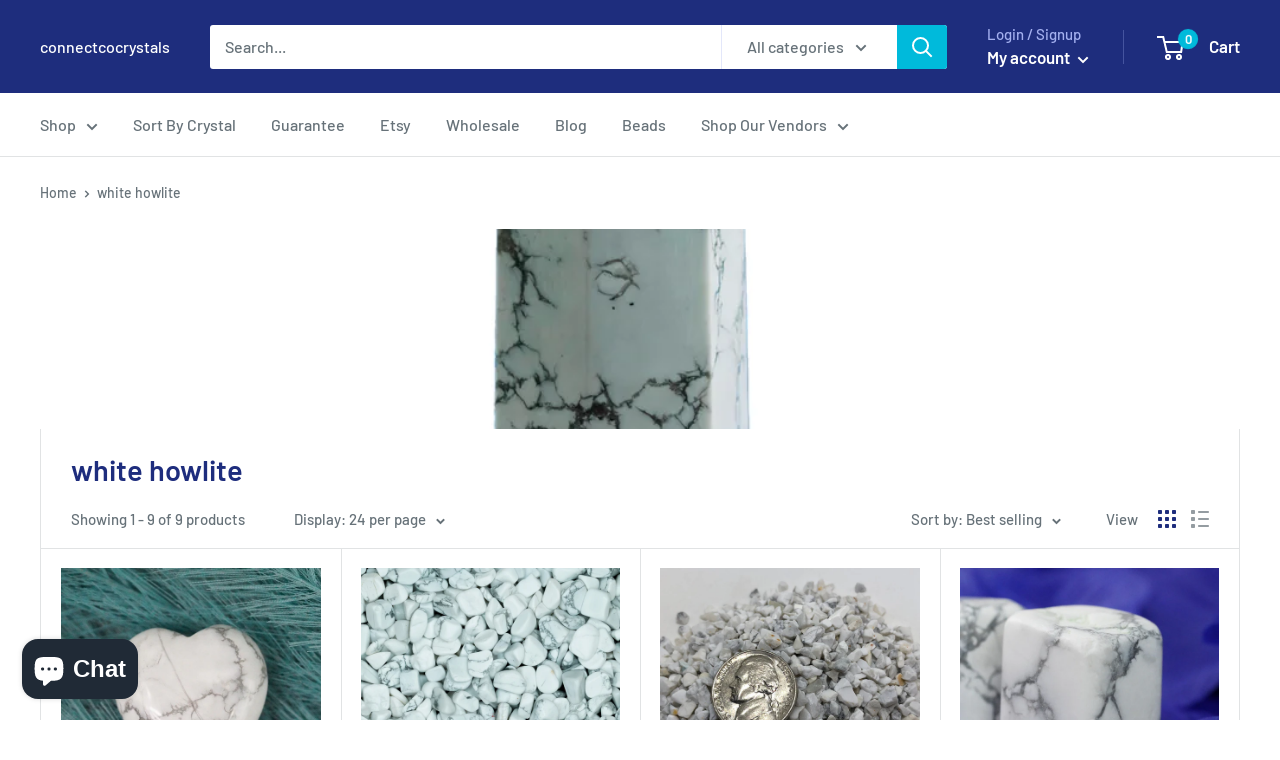

--- FILE ---
content_type: text/html; charset=utf-8
request_url: https://connectcocrystals.com/collections/white-howlite
body_size: 32146
content:
<!doctype html>

<html class="no-js" lang="en">
  <head>


    <meta charset="utf-8">
    <meta name="viewport" content="width=device-width, initial-scale=1.0, height=device-height, minimum-scale=1.0, maximum-scale=1.0">
    <meta name="theme-color" content="#00badb"><title>white howlite
</title><link rel="canonical" href="https://connectcocrystals.com/collections/white-howlite"><link rel="preload" as="style" href="//connectcocrystals.com/cdn/shop/t/8/assets/theme.css?v=83713835140372439621676912812">
    <link rel="preload" as="script" href="//connectcocrystals.com/cdn/shop/t/8/assets/theme.js?v=5440707833215902241676912812">
    <link rel="preconnect" href="https://cdn.shopify.com">
    <link rel="preconnect" href="https://fonts.shopifycdn.com">
    <link rel="dns-prefetch" href="https://productreviews.shopifycdn.com">
    <link rel="dns-prefetch" href="https://ajax.googleapis.com">
    <link rel="dns-prefetch" href="https://maps.googleapis.com">
    <link rel="dns-prefetch" href="https://maps.gstatic.com">

    <meta property="og:type" content="website">
  <meta property="og:title" content="white howlite">
  <meta property="og:image" content="http://connectcocrystals.com/cdn/shop/collections/white_howlite_large_tower2_2.jpg?v=1673649980">
  <meta property="og:image:secure_url" content="https://connectcocrystals.com/cdn/shop/collections/white_howlite_large_tower2_2.jpg?v=1673649980">
  <meta property="og:image:width" content="1308">
  <meta property="og:image:height" content="1308"><meta property="og:url" content="https://connectcocrystals.com/collections/white-howlite">
<meta property="og:site_name" content="connectcocrystals"><meta name="twitter:card" content="summary"><meta name="twitter:title" content="white howlite">
  <meta name="twitter:description" content="">
  <meta name="twitter:image" content="https://connectcocrystals.com/cdn/shop/collections/white_howlite_large_tower2_2_600x600_crop_center.jpg?v=1673649980">
    <link rel="preload" href="//connectcocrystals.com/cdn/fonts/barlow/barlow_n6.329f582a81f63f125e63c20a5a80ae9477df68e1.woff2" as="font" type="font/woff2" crossorigin><link rel="preload" href="//connectcocrystals.com/cdn/fonts/barlow/barlow_n5.a193a1990790eba0cc5cca569d23799830e90f07.woff2" as="font" type="font/woff2" crossorigin><style>
  @font-face {
  font-family: Barlow;
  font-weight: 600;
  font-style: normal;
  font-display: swap;
  src: url("//connectcocrystals.com/cdn/fonts/barlow/barlow_n6.329f582a81f63f125e63c20a5a80ae9477df68e1.woff2") format("woff2"),
       url("//connectcocrystals.com/cdn/fonts/barlow/barlow_n6.0163402e36247bcb8b02716880d0b39568412e9e.woff") format("woff");
}

  @font-face {
  font-family: Barlow;
  font-weight: 500;
  font-style: normal;
  font-display: swap;
  src: url("//connectcocrystals.com/cdn/fonts/barlow/barlow_n5.a193a1990790eba0cc5cca569d23799830e90f07.woff2") format("woff2"),
       url("//connectcocrystals.com/cdn/fonts/barlow/barlow_n5.ae31c82169b1dc0715609b8cc6a610b917808358.woff") format("woff");
}

@font-face {
  font-family: Barlow;
  font-weight: 600;
  font-style: normal;
  font-display: swap;
  src: url("//connectcocrystals.com/cdn/fonts/barlow/barlow_n6.329f582a81f63f125e63c20a5a80ae9477df68e1.woff2") format("woff2"),
       url("//connectcocrystals.com/cdn/fonts/barlow/barlow_n6.0163402e36247bcb8b02716880d0b39568412e9e.woff") format("woff");
}

@font-face {
  font-family: Barlow;
  font-weight: 600;
  font-style: italic;
  font-display: swap;
  src: url("//connectcocrystals.com/cdn/fonts/barlow/barlow_i6.5a22bd20fb27bad4d7674cc6e666fb9c77d813bb.woff2") format("woff2"),
       url("//connectcocrystals.com/cdn/fonts/barlow/barlow_i6.1c8787fcb59f3add01a87f21b38c7ef797e3b3a1.woff") format("woff");
}


  @font-face {
  font-family: Barlow;
  font-weight: 700;
  font-style: normal;
  font-display: swap;
  src: url("//connectcocrystals.com/cdn/fonts/barlow/barlow_n7.691d1d11f150e857dcbc1c10ef03d825bc378d81.woff2") format("woff2"),
       url("//connectcocrystals.com/cdn/fonts/barlow/barlow_n7.4fdbb1cb7da0e2c2f88492243ffa2b4f91924840.woff") format("woff");
}

  @font-face {
  font-family: Barlow;
  font-weight: 500;
  font-style: italic;
  font-display: swap;
  src: url("//connectcocrystals.com/cdn/fonts/barlow/barlow_i5.714d58286997b65cd479af615cfa9bb0a117a573.woff2") format("woff2"),
       url("//connectcocrystals.com/cdn/fonts/barlow/barlow_i5.0120f77e6447d3b5df4bbec8ad8c2d029d87fb21.woff") format("woff");
}

  @font-face {
  font-family: Barlow;
  font-weight: 700;
  font-style: italic;
  font-display: swap;
  src: url("//connectcocrystals.com/cdn/fonts/barlow/barlow_i7.50e19d6cc2ba5146fa437a5a7443c76d5d730103.woff2") format("woff2"),
       url("//connectcocrystals.com/cdn/fonts/barlow/barlow_i7.47e9f98f1b094d912e6fd631cc3fe93d9f40964f.woff") format("woff");
}


  :root {
    --default-text-font-size : 15px;
    --base-text-font-size    : 16px;
    --heading-font-family    : Barlow, sans-serif;
    --heading-font-weight    : 600;
    --heading-font-style     : normal;
    --text-font-family       : Barlow, sans-serif;
    --text-font-weight       : 500;
    --text-font-style        : normal;
    --text-font-bolder-weight: 600;
    --text-link-decoration   : underline;

    --text-color               : #677279;
    --text-color-rgb           : 103, 114, 121;
    --heading-color            : #1e2d7d;
    --border-color             : #e1e3e4;
    --border-color-rgb         : 225, 227, 228;
    --form-border-color        : #d4d6d8;
    --accent-color             : #00badb;
    --accent-color-rgb         : 0, 186, 219;
    --link-color               : #00badb;
    --link-color-hover         : #00798e;
    --background               : #ffffff;
    --secondary-background     : #ffffff;
    --secondary-background-rgb : 255, 255, 255;
    --accent-background        : rgba(0, 186, 219, 0.08);

    --input-background: #ffffff;

    --error-color       : #ff0000;
    --error-background  : rgba(255, 0, 0, 0.07);
    --success-color     : #00aa00;
    --success-background: rgba(0, 170, 0, 0.11);

    --primary-button-background      : #00badb;
    --primary-button-background-rgb  : 0, 186, 219;
    --primary-button-text-color      : #ffffff;
    --secondary-button-background    : #1e2d7d;
    --secondary-button-background-rgb: 30, 45, 125;
    --secondary-button-text-color    : #ffffff;

    --header-background      : #1e2d7d;
    --header-text-color      : #ffffff;
    --header-light-text-color: #a3afef;
    --header-border-color    : rgba(163, 175, 239, 0.3);
    --header-accent-color    : #00badb;

    --footer-background-color:    #f3f5f6;
    --footer-heading-text-color:  #1e2d7d;
    --footer-body-text-color:     #677279;
    --footer-body-text-color-rgb: 103, 114, 121;
    --footer-accent-color:        #00badb;
    --footer-accent-color-rgb:    0, 186, 219;
    --footer-border:              none;
    
    --flickity-arrow-color: #abb1b4;--product-on-sale-accent           : #ee0000;
    --product-on-sale-accent-rgb       : 238, 0, 0;
    --product-on-sale-color            : #ffffff;
    --product-in-stock-color           : #008a00;
    --product-low-stock-color          : #ee0000;
    --product-sold-out-color           : #8a9297;
    --product-custom-label-1-background: #008a00;
    --product-custom-label-1-color     : #ffffff;
    --product-custom-label-2-background: #00a500;
    --product-custom-label-2-color     : #ffffff;
    --product-review-star-color        : #ffbd00;

    --mobile-container-gutter : 20px;
    --desktop-container-gutter: 40px;

    /* Shopify related variables */
    --payment-terms-background-color: #ffffff;
  }
</style>

<script>
  // IE11 does not have support for CSS variables, so we have to polyfill them
  if (!(((window || {}).CSS || {}).supports && window.CSS.supports('(--a: 0)'))) {
    const script = document.createElement('script');
    script.type = 'text/javascript';
    script.src = 'https://cdn.jsdelivr.net/npm/css-vars-ponyfill@2';
    script.onload = function() {
      cssVars({});
    };

    document.getElementsByTagName('head')[0].appendChild(script);
  }
</script>


    <script>window.performance && window.performance.mark && window.performance.mark('shopify.content_for_header.start');</script><meta id="shopify-digital-wallet" name="shopify-digital-wallet" content="/58812956842/digital_wallets/dialog">
<meta name="shopify-checkout-api-token" content="622db3a1a8f85c8efcba12c1b33b63e0">
<meta id="in-context-paypal-metadata" data-shop-id="58812956842" data-venmo-supported="false" data-environment="production" data-locale="en_US" data-paypal-v4="true" data-currency="USD">
<link rel="alternate" type="application/atom+xml" title="Feed" href="/collections/white-howlite.atom" />
<link rel="alternate" type="application/json+oembed" href="https://connectcocrystals.com/collections/white-howlite.oembed">
<script async="async" src="/checkouts/internal/preloads.js?locale=en-US"></script>
<link rel="preconnect" href="https://shop.app" crossorigin="anonymous">
<script async="async" src="https://shop.app/checkouts/internal/preloads.js?locale=en-US&shop_id=58812956842" crossorigin="anonymous"></script>
<script id="apple-pay-shop-capabilities" type="application/json">{"shopId":58812956842,"countryCode":"US","currencyCode":"USD","merchantCapabilities":["supports3DS"],"merchantId":"gid:\/\/shopify\/Shop\/58812956842","merchantName":"connectcocrystals","requiredBillingContactFields":["postalAddress","email"],"requiredShippingContactFields":["postalAddress","email"],"shippingType":"shipping","supportedNetworks":["visa","masterCard","amex","discover","elo","jcb"],"total":{"type":"pending","label":"connectcocrystals","amount":"1.00"},"shopifyPaymentsEnabled":true,"supportsSubscriptions":true}</script>
<script id="shopify-features" type="application/json">{"accessToken":"622db3a1a8f85c8efcba12c1b33b63e0","betas":["rich-media-storefront-analytics"],"domain":"connectcocrystals.com","predictiveSearch":true,"shopId":58812956842,"locale":"en"}</script>
<script>var Shopify = Shopify || {};
Shopify.shop = "connectcocrystals.myshopify.com";
Shopify.locale = "en";
Shopify.currency = {"active":"USD","rate":"1.0"};
Shopify.country = "US";
Shopify.theme = {"name":"Updated copy of Warehouse","id":132821188778,"schema_name":"Warehouse","schema_version":"4.0.0","theme_store_id":871,"role":"main"};
Shopify.theme.handle = "null";
Shopify.theme.style = {"id":null,"handle":null};
Shopify.cdnHost = "connectcocrystals.com/cdn";
Shopify.routes = Shopify.routes || {};
Shopify.routes.root = "/";</script>
<script type="module">!function(o){(o.Shopify=o.Shopify||{}).modules=!0}(window);</script>
<script>!function(o){function n(){var o=[];function n(){o.push(Array.prototype.slice.apply(arguments))}return n.q=o,n}var t=o.Shopify=o.Shopify||{};t.loadFeatures=n(),t.autoloadFeatures=n()}(window);</script>
<script>
  window.ShopifyPay = window.ShopifyPay || {};
  window.ShopifyPay.apiHost = "shop.app\/pay";
  window.ShopifyPay.redirectState = null;
</script>
<script id="shop-js-analytics" type="application/json">{"pageType":"collection"}</script>
<script defer="defer" async type="module" src="//connectcocrystals.com/cdn/shopifycloud/shop-js/modules/v2/client.init-shop-cart-sync_BApSsMSl.en.esm.js"></script>
<script defer="defer" async type="module" src="//connectcocrystals.com/cdn/shopifycloud/shop-js/modules/v2/chunk.common_CBoos6YZ.esm.js"></script>
<script type="module">
  await import("//connectcocrystals.com/cdn/shopifycloud/shop-js/modules/v2/client.init-shop-cart-sync_BApSsMSl.en.esm.js");
await import("//connectcocrystals.com/cdn/shopifycloud/shop-js/modules/v2/chunk.common_CBoos6YZ.esm.js");

  window.Shopify.SignInWithShop?.initShopCartSync?.({"fedCMEnabled":true,"windoidEnabled":true});

</script>
<script>
  window.Shopify = window.Shopify || {};
  if (!window.Shopify.featureAssets) window.Shopify.featureAssets = {};
  window.Shopify.featureAssets['shop-js'] = {"shop-cart-sync":["modules/v2/client.shop-cart-sync_DJczDl9f.en.esm.js","modules/v2/chunk.common_CBoos6YZ.esm.js"],"init-fed-cm":["modules/v2/client.init-fed-cm_BzwGC0Wi.en.esm.js","modules/v2/chunk.common_CBoos6YZ.esm.js"],"init-windoid":["modules/v2/client.init-windoid_BS26ThXS.en.esm.js","modules/v2/chunk.common_CBoos6YZ.esm.js"],"init-shop-email-lookup-coordinator":["modules/v2/client.init-shop-email-lookup-coordinator_DFwWcvrS.en.esm.js","modules/v2/chunk.common_CBoos6YZ.esm.js"],"shop-cash-offers":["modules/v2/client.shop-cash-offers_DthCPNIO.en.esm.js","modules/v2/chunk.common_CBoos6YZ.esm.js","modules/v2/chunk.modal_Bu1hFZFC.esm.js"],"shop-button":["modules/v2/client.shop-button_D_JX508o.en.esm.js","modules/v2/chunk.common_CBoos6YZ.esm.js"],"shop-toast-manager":["modules/v2/client.shop-toast-manager_tEhgP2F9.en.esm.js","modules/v2/chunk.common_CBoos6YZ.esm.js"],"avatar":["modules/v2/client.avatar_BTnouDA3.en.esm.js"],"pay-button":["modules/v2/client.pay-button_BuNmcIr_.en.esm.js","modules/v2/chunk.common_CBoos6YZ.esm.js"],"init-shop-cart-sync":["modules/v2/client.init-shop-cart-sync_BApSsMSl.en.esm.js","modules/v2/chunk.common_CBoos6YZ.esm.js"],"shop-login-button":["modules/v2/client.shop-login-button_DwLgFT0K.en.esm.js","modules/v2/chunk.common_CBoos6YZ.esm.js","modules/v2/chunk.modal_Bu1hFZFC.esm.js"],"init-customer-accounts-sign-up":["modules/v2/client.init-customer-accounts-sign-up_TlVCiykN.en.esm.js","modules/v2/client.shop-login-button_DwLgFT0K.en.esm.js","modules/v2/chunk.common_CBoos6YZ.esm.js","modules/v2/chunk.modal_Bu1hFZFC.esm.js"],"init-shop-for-new-customer-accounts":["modules/v2/client.init-shop-for-new-customer-accounts_DrjXSI53.en.esm.js","modules/v2/client.shop-login-button_DwLgFT0K.en.esm.js","modules/v2/chunk.common_CBoos6YZ.esm.js","modules/v2/chunk.modal_Bu1hFZFC.esm.js"],"init-customer-accounts":["modules/v2/client.init-customer-accounts_C0Oh2ljF.en.esm.js","modules/v2/client.shop-login-button_DwLgFT0K.en.esm.js","modules/v2/chunk.common_CBoos6YZ.esm.js","modules/v2/chunk.modal_Bu1hFZFC.esm.js"],"shop-follow-button":["modules/v2/client.shop-follow-button_C5D3XtBb.en.esm.js","modules/v2/chunk.common_CBoos6YZ.esm.js","modules/v2/chunk.modal_Bu1hFZFC.esm.js"],"checkout-modal":["modules/v2/client.checkout-modal_8TC_1FUY.en.esm.js","modules/v2/chunk.common_CBoos6YZ.esm.js","modules/v2/chunk.modal_Bu1hFZFC.esm.js"],"lead-capture":["modules/v2/client.lead-capture_D-pmUjp9.en.esm.js","modules/v2/chunk.common_CBoos6YZ.esm.js","modules/v2/chunk.modal_Bu1hFZFC.esm.js"],"shop-login":["modules/v2/client.shop-login_BmtnoEUo.en.esm.js","modules/v2/chunk.common_CBoos6YZ.esm.js","modules/v2/chunk.modal_Bu1hFZFC.esm.js"],"payment-terms":["modules/v2/client.payment-terms_BHOWV7U_.en.esm.js","modules/v2/chunk.common_CBoos6YZ.esm.js","modules/v2/chunk.modal_Bu1hFZFC.esm.js"]};
</script>
<script>(function() {
  var isLoaded = false;
  function asyncLoad() {
    if (isLoaded) return;
    isLoaded = true;
    var urls = ["https:\/\/sdks.automizely.com\/conversions\/v1\/conversions.js?app_connection_id=a3c0c8141f9c4093b2840b66913aaee8\u0026mapped_org_id=132733d7f633f3a3c01e8b2ab200a597_v1\u0026shop=connectcocrystals.myshopify.com","https:\/\/widgets.automizely.com\/loyalty\/v1\/main.js?connection_id=8604b5eef6604489896103c7a4904b21\u0026mapped_org_id=132733d7f633f3a3c01e8b2ab200a597_v1\u0026shop=connectcocrystals.myshopify.com","https:\/\/cdn-bundler.nice-team.net\/app\/js\/bundler.js?shop=connectcocrystals.myshopify.com","https:\/\/d1639lhkj5l89m.cloudfront.net\/js\/storefront\/uppromote.js?shop=connectcocrystals.myshopify.com","https:\/\/widgets.automizely.com\/reviews\/v1\/sdk.js?connection_id=b2bc826d443241a295f55c0e51dec1c6\u0026mapped_org_id=132733d7f633f3a3c01e8b2ab200a597_v1\u0026oid=fb834877867f469f926e2ed9fafbb208\u0026shop=connectcocrystals.myshopify.com"];
    for (var i = 0; i < urls.length; i++) {
      var s = document.createElement('script');
      s.type = 'text/javascript';
      s.async = true;
      s.src = urls[i];
      var x = document.getElementsByTagName('script')[0];
      x.parentNode.insertBefore(s, x);
    }
  };
  if(window.attachEvent) {
    window.attachEvent('onload', asyncLoad);
  } else {
    window.addEventListener('load', asyncLoad, false);
  }
})();</script>
<script id="__st">var __st={"a":58812956842,"offset":-21600,"reqid":"3df51ad8-dd4c-425f-bab3-0c413c758b4c-1768915141","pageurl":"connectcocrystals.com\/collections\/white-howlite","u":"961c633f70b0","p":"collection","rtyp":"collection","rid":287626625194};</script>
<script>window.ShopifyPaypalV4VisibilityTracking = true;</script>
<script id="captcha-bootstrap">!function(){'use strict';const t='contact',e='account',n='new_comment',o=[[t,t],['blogs',n],['comments',n],[t,'customer']],c=[[e,'customer_login'],[e,'guest_login'],[e,'recover_customer_password'],[e,'create_customer']],r=t=>t.map((([t,e])=>`form[action*='/${t}']:not([data-nocaptcha='true']) input[name='form_type'][value='${e}']`)).join(','),a=t=>()=>t?[...document.querySelectorAll(t)].map((t=>t.form)):[];function s(){const t=[...o],e=r(t);return a(e)}const i='password',u='form_key',d=['recaptcha-v3-token','g-recaptcha-response','h-captcha-response',i],f=()=>{try{return window.sessionStorage}catch{return}},m='__shopify_v',_=t=>t.elements[u];function p(t,e,n=!1){try{const o=window.sessionStorage,c=JSON.parse(o.getItem(e)),{data:r}=function(t){const{data:e,action:n}=t;return t[m]||n?{data:e,action:n}:{data:t,action:n}}(c);for(const[e,n]of Object.entries(r))t.elements[e]&&(t.elements[e].value=n);n&&o.removeItem(e)}catch(o){console.error('form repopulation failed',{error:o})}}const l='form_type',E='cptcha';function T(t){t.dataset[E]=!0}const w=window,h=w.document,L='Shopify',v='ce_forms',y='captcha';let A=!1;((t,e)=>{const n=(g='f06e6c50-85a8-45c8-87d0-21a2b65856fe',I='https://cdn.shopify.com/shopifycloud/storefront-forms-hcaptcha/ce_storefront_forms_captcha_hcaptcha.v1.5.2.iife.js',D={infoText:'Protected by hCaptcha',privacyText:'Privacy',termsText:'Terms'},(t,e,n)=>{const o=w[L][v],c=o.bindForm;if(c)return c(t,g,e,D).then(n);var r;o.q.push([[t,g,e,D],n]),r=I,A||(h.body.append(Object.assign(h.createElement('script'),{id:'captcha-provider',async:!0,src:r})),A=!0)});var g,I,D;w[L]=w[L]||{},w[L][v]=w[L][v]||{},w[L][v].q=[],w[L][y]=w[L][y]||{},w[L][y].protect=function(t,e){n(t,void 0,e),T(t)},Object.freeze(w[L][y]),function(t,e,n,w,h,L){const[v,y,A,g]=function(t,e,n){const i=e?o:[],u=t?c:[],d=[...i,...u],f=r(d),m=r(i),_=r(d.filter((([t,e])=>n.includes(e))));return[a(f),a(m),a(_),s()]}(w,h,L),I=t=>{const e=t.target;return e instanceof HTMLFormElement?e:e&&e.form},D=t=>v().includes(t);t.addEventListener('submit',(t=>{const e=I(t);if(!e)return;const n=D(e)&&!e.dataset.hcaptchaBound&&!e.dataset.recaptchaBound,o=_(e),c=g().includes(e)&&(!o||!o.value);(n||c)&&t.preventDefault(),c&&!n&&(function(t){try{if(!f())return;!function(t){const e=f();if(!e)return;const n=_(t);if(!n)return;const o=n.value;o&&e.removeItem(o)}(t);const e=Array.from(Array(32),(()=>Math.random().toString(36)[2])).join('');!function(t,e){_(t)||t.append(Object.assign(document.createElement('input'),{type:'hidden',name:u})),t.elements[u].value=e}(t,e),function(t,e){const n=f();if(!n)return;const o=[...t.querySelectorAll(`input[type='${i}']`)].map((({name:t})=>t)),c=[...d,...o],r={};for(const[a,s]of new FormData(t).entries())c.includes(a)||(r[a]=s);n.setItem(e,JSON.stringify({[m]:1,action:t.action,data:r}))}(t,e)}catch(e){console.error('failed to persist form',e)}}(e),e.submit())}));const S=(t,e)=>{t&&!t.dataset[E]&&(n(t,e.some((e=>e===t))),T(t))};for(const o of['focusin','change'])t.addEventListener(o,(t=>{const e=I(t);D(e)&&S(e,y())}));const B=e.get('form_key'),M=e.get(l),P=B&&M;t.addEventListener('DOMContentLoaded',(()=>{const t=y();if(P)for(const e of t)e.elements[l].value===M&&p(e,B);[...new Set([...A(),...v().filter((t=>'true'===t.dataset.shopifyCaptcha))])].forEach((e=>S(e,t)))}))}(h,new URLSearchParams(w.location.search),n,t,e,['guest_login'])})(!0,!0)}();</script>
<script integrity="sha256-4kQ18oKyAcykRKYeNunJcIwy7WH5gtpwJnB7kiuLZ1E=" data-source-attribution="shopify.loadfeatures" defer="defer" src="//connectcocrystals.com/cdn/shopifycloud/storefront/assets/storefront/load_feature-a0a9edcb.js" crossorigin="anonymous"></script>
<script crossorigin="anonymous" defer="defer" src="//connectcocrystals.com/cdn/shopifycloud/storefront/assets/shopify_pay/storefront-65b4c6d7.js?v=20250812"></script>
<script data-source-attribution="shopify.dynamic_checkout.dynamic.init">var Shopify=Shopify||{};Shopify.PaymentButton=Shopify.PaymentButton||{isStorefrontPortableWallets:!0,init:function(){window.Shopify.PaymentButton.init=function(){};var t=document.createElement("script");t.src="https://connectcocrystals.com/cdn/shopifycloud/portable-wallets/latest/portable-wallets.en.js",t.type="module",document.head.appendChild(t)}};
</script>
<script data-source-attribution="shopify.dynamic_checkout.buyer_consent">
  function portableWalletsHideBuyerConsent(e){var t=document.getElementById("shopify-buyer-consent"),n=document.getElementById("shopify-subscription-policy-button");t&&n&&(t.classList.add("hidden"),t.setAttribute("aria-hidden","true"),n.removeEventListener("click",e))}function portableWalletsShowBuyerConsent(e){var t=document.getElementById("shopify-buyer-consent"),n=document.getElementById("shopify-subscription-policy-button");t&&n&&(t.classList.remove("hidden"),t.removeAttribute("aria-hidden"),n.addEventListener("click",e))}window.Shopify?.PaymentButton&&(window.Shopify.PaymentButton.hideBuyerConsent=portableWalletsHideBuyerConsent,window.Shopify.PaymentButton.showBuyerConsent=portableWalletsShowBuyerConsent);
</script>
<script data-source-attribution="shopify.dynamic_checkout.cart.bootstrap">document.addEventListener("DOMContentLoaded",(function(){function t(){return document.querySelector("shopify-accelerated-checkout-cart, shopify-accelerated-checkout")}if(t())Shopify.PaymentButton.init();else{new MutationObserver((function(e,n){t()&&(Shopify.PaymentButton.init(),n.disconnect())})).observe(document.body,{childList:!0,subtree:!0})}}));
</script>
<link id="shopify-accelerated-checkout-styles" rel="stylesheet" media="screen" href="https://connectcocrystals.com/cdn/shopifycloud/portable-wallets/latest/accelerated-checkout-backwards-compat.css" crossorigin="anonymous">
<style id="shopify-accelerated-checkout-cart">
        #shopify-buyer-consent {
  margin-top: 1em;
  display: inline-block;
  width: 100%;
}

#shopify-buyer-consent.hidden {
  display: none;
}

#shopify-subscription-policy-button {
  background: none;
  border: none;
  padding: 0;
  text-decoration: underline;
  font-size: inherit;
  cursor: pointer;
}

#shopify-subscription-policy-button::before {
  box-shadow: none;
}

      </style>

<script>window.performance && window.performance.mark && window.performance.mark('shopify.content_for_header.end');</script>

    <link rel="stylesheet" href="//connectcocrystals.com/cdn/shop/t/8/assets/theme.css?v=83713835140372439621676912812">

    


  <script type="application/ld+json">
  {
    "@context": "https://schema.org",
    "@type": "BreadcrumbList",
  "itemListElement": [{
      "@type": "ListItem",
      "position": 1,
      "name": "Home",
      "item": "https://connectcocrystals.com"
    },{
          "@type": "ListItem",
          "position": 2,
          "name": "white howlite",
          "item": "https://connectcocrystals.com/collections/white-howlite"
        }]
  }
  </script>



    <script>
      // This allows to expose several variables to the global scope, to be used in scripts
      window.theme = {
        pageType: "collection",
        cartCount: 0,
        moneyFormat: "${{amount}}",
        moneyWithCurrencyFormat: "${{amount}} USD",
        currencyCodeEnabled: false,
        showDiscount: true,
        discountMode: "saving",
        cartType: "drawer"
      };

      window.routes = {
        rootUrl: "\/",
        rootUrlWithoutSlash: '',
        cartUrl: "\/cart",
        cartAddUrl: "\/cart\/add",
        cartChangeUrl: "\/cart\/change",
        searchUrl: "\/search",
        productRecommendationsUrl: "\/recommendations\/products"
      };

      window.languages = {
        productRegularPrice: "Regular price",
        productSalePrice: "Sale price",
        collectionOnSaleLabel: "Save {{savings}}",
        productFormUnavailable: "Unavailable",
        productFormAddToCart: "Add to cart",
        productFormPreOrder: "Pre-order",
        productFormSoldOut: "Sold out",
        productAdded: "Product has been added to your cart",
        productAddedShort: "Added!",
        shippingEstimatorNoResults: "No shipping could be found for your address.",
        shippingEstimatorOneResult: "There is one shipping rate for your address:",
        shippingEstimatorMultipleResults: "There are {{count}} shipping rates for your address:",
        shippingEstimatorErrors: "There are some errors:"
      };

      document.documentElement.className = document.documentElement.className.replace('no-js', 'js');
    </script><script src="//connectcocrystals.com/cdn/shop/t/8/assets/theme.js?v=5440707833215902241676912812" defer></script>
    <script src="//connectcocrystals.com/cdn/shop/t/8/assets/custom.js?v=102476495355921946141676912812" defer></script><script>
        (function () {
          window.onpageshow = function() {
            // We force re-freshing the cart content onpageshow, as most browsers will serve a cache copy when hitting the
            // back button, which cause staled data
            document.documentElement.dispatchEvent(new CustomEvent('cart:refresh', {
              bubbles: true,
              detail: {scrollToTop: false}
            }));
          };
        })();
      </script>
            <!-- giftbox-script -->
            <script src="//connectcocrystals.com/cdn/shop/t/8/assets/giftbox-config.js?v=111603181540343972631676912888" type="text/javascript"></script>
            <!-- / giftbox-script -->
            
<!-- BEGIN app block: shopify://apps/klaviyo-email-marketing-sms/blocks/klaviyo-onsite-embed/2632fe16-c075-4321-a88b-50b567f42507 -->












  <script async src="https://static.klaviyo.com/onsite/js/XkF3Cd/klaviyo.js?company_id=XkF3Cd"></script>
  <script>!function(){if(!window.klaviyo){window._klOnsite=window._klOnsite||[];try{window.klaviyo=new Proxy({},{get:function(n,i){return"push"===i?function(){var n;(n=window._klOnsite).push.apply(n,arguments)}:function(){for(var n=arguments.length,o=new Array(n),w=0;w<n;w++)o[w]=arguments[w];var t="function"==typeof o[o.length-1]?o.pop():void 0,e=new Promise((function(n){window._klOnsite.push([i].concat(o,[function(i){t&&t(i),n(i)}]))}));return e}}})}catch(n){window.klaviyo=window.klaviyo||[],window.klaviyo.push=function(){var n;(n=window._klOnsite).push.apply(n,arguments)}}}}();</script>

  




  <script>
    window.klaviyoReviewsProductDesignMode = false
  </script>







<!-- END app block --><script src="https://cdn.shopify.com/extensions/e4b3a77b-20c9-4161-b1bb-deb87046128d/inbox-1253/assets/inbox-chat-loader.js" type="text/javascript" defer="defer"></script>
<link href="https://monorail-edge.shopifysvc.com" rel="dns-prefetch">
<script>(function(){if ("sendBeacon" in navigator && "performance" in window) {try {var session_token_from_headers = performance.getEntriesByType('navigation')[0].serverTiming.find(x => x.name == '_s').description;} catch {var session_token_from_headers = undefined;}var session_cookie_matches = document.cookie.match(/_shopify_s=([^;]*)/);var session_token_from_cookie = session_cookie_matches && session_cookie_matches.length === 2 ? session_cookie_matches[1] : "";var session_token = session_token_from_headers || session_token_from_cookie || "";function handle_abandonment_event(e) {var entries = performance.getEntries().filter(function(entry) {return /monorail-edge.shopifysvc.com/.test(entry.name);});if (!window.abandonment_tracked && entries.length === 0) {window.abandonment_tracked = true;var currentMs = Date.now();var navigation_start = performance.timing.navigationStart;var payload = {shop_id: 58812956842,url: window.location.href,navigation_start,duration: currentMs - navigation_start,session_token,page_type: "collection"};window.navigator.sendBeacon("https://monorail-edge.shopifysvc.com/v1/produce", JSON.stringify({schema_id: "online_store_buyer_site_abandonment/1.1",payload: payload,metadata: {event_created_at_ms: currentMs,event_sent_at_ms: currentMs}}));}}window.addEventListener('pagehide', handle_abandonment_event);}}());</script>
<script id="web-pixels-manager-setup">(function e(e,d,r,n,o){if(void 0===o&&(o={}),!Boolean(null===(a=null===(i=window.Shopify)||void 0===i?void 0:i.analytics)||void 0===a?void 0:a.replayQueue)){var i,a;window.Shopify=window.Shopify||{};var t=window.Shopify;t.analytics=t.analytics||{};var s=t.analytics;s.replayQueue=[],s.publish=function(e,d,r){return s.replayQueue.push([e,d,r]),!0};try{self.performance.mark("wpm:start")}catch(e){}var l=function(){var e={modern:/Edge?\/(1{2}[4-9]|1[2-9]\d|[2-9]\d{2}|\d{4,})\.\d+(\.\d+|)|Firefox\/(1{2}[4-9]|1[2-9]\d|[2-9]\d{2}|\d{4,})\.\d+(\.\d+|)|Chrom(ium|e)\/(9{2}|\d{3,})\.\d+(\.\d+|)|(Maci|X1{2}).+ Version\/(15\.\d+|(1[6-9]|[2-9]\d|\d{3,})\.\d+)([,.]\d+|)( \(\w+\)|)( Mobile\/\w+|) Safari\/|Chrome.+OPR\/(9{2}|\d{3,})\.\d+\.\d+|(CPU[ +]OS|iPhone[ +]OS|CPU[ +]iPhone|CPU IPhone OS|CPU iPad OS)[ +]+(15[._]\d+|(1[6-9]|[2-9]\d|\d{3,})[._]\d+)([._]\d+|)|Android:?[ /-](13[3-9]|1[4-9]\d|[2-9]\d{2}|\d{4,})(\.\d+|)(\.\d+|)|Android.+Firefox\/(13[5-9]|1[4-9]\d|[2-9]\d{2}|\d{4,})\.\d+(\.\d+|)|Android.+Chrom(ium|e)\/(13[3-9]|1[4-9]\d|[2-9]\d{2}|\d{4,})\.\d+(\.\d+|)|SamsungBrowser\/([2-9]\d|\d{3,})\.\d+/,legacy:/Edge?\/(1[6-9]|[2-9]\d|\d{3,})\.\d+(\.\d+|)|Firefox\/(5[4-9]|[6-9]\d|\d{3,})\.\d+(\.\d+|)|Chrom(ium|e)\/(5[1-9]|[6-9]\d|\d{3,})\.\d+(\.\d+|)([\d.]+$|.*Safari\/(?![\d.]+ Edge\/[\d.]+$))|(Maci|X1{2}).+ Version\/(10\.\d+|(1[1-9]|[2-9]\d|\d{3,})\.\d+)([,.]\d+|)( \(\w+\)|)( Mobile\/\w+|) Safari\/|Chrome.+OPR\/(3[89]|[4-9]\d|\d{3,})\.\d+\.\d+|(CPU[ +]OS|iPhone[ +]OS|CPU[ +]iPhone|CPU IPhone OS|CPU iPad OS)[ +]+(10[._]\d+|(1[1-9]|[2-9]\d|\d{3,})[._]\d+)([._]\d+|)|Android:?[ /-](13[3-9]|1[4-9]\d|[2-9]\d{2}|\d{4,})(\.\d+|)(\.\d+|)|Mobile Safari.+OPR\/([89]\d|\d{3,})\.\d+\.\d+|Android.+Firefox\/(13[5-9]|1[4-9]\d|[2-9]\d{2}|\d{4,})\.\d+(\.\d+|)|Android.+Chrom(ium|e)\/(13[3-9]|1[4-9]\d|[2-9]\d{2}|\d{4,})\.\d+(\.\d+|)|Android.+(UC? ?Browser|UCWEB|U3)[ /]?(15\.([5-9]|\d{2,})|(1[6-9]|[2-9]\d|\d{3,})\.\d+)\.\d+|SamsungBrowser\/(5\.\d+|([6-9]|\d{2,})\.\d+)|Android.+MQ{2}Browser\/(14(\.(9|\d{2,})|)|(1[5-9]|[2-9]\d|\d{3,})(\.\d+|))(\.\d+|)|K[Aa][Ii]OS\/(3\.\d+|([4-9]|\d{2,})\.\d+)(\.\d+|)/},d=e.modern,r=e.legacy,n=navigator.userAgent;return n.match(d)?"modern":n.match(r)?"legacy":"unknown"}(),u="modern"===l?"modern":"legacy",c=(null!=n?n:{modern:"",legacy:""})[u],f=function(e){return[e.baseUrl,"/wpm","/b",e.hashVersion,"modern"===e.buildTarget?"m":"l",".js"].join("")}({baseUrl:d,hashVersion:r,buildTarget:u}),m=function(e){var d=e.version,r=e.bundleTarget,n=e.surface,o=e.pageUrl,i=e.monorailEndpoint;return{emit:function(e){var a=e.status,t=e.errorMsg,s=(new Date).getTime(),l=JSON.stringify({metadata:{event_sent_at_ms:s},events:[{schema_id:"web_pixels_manager_load/3.1",payload:{version:d,bundle_target:r,page_url:o,status:a,surface:n,error_msg:t},metadata:{event_created_at_ms:s}}]});if(!i)return console&&console.warn&&console.warn("[Web Pixels Manager] No Monorail endpoint provided, skipping logging."),!1;try{return self.navigator.sendBeacon.bind(self.navigator)(i,l)}catch(e){}var u=new XMLHttpRequest;try{return u.open("POST",i,!0),u.setRequestHeader("Content-Type","text/plain"),u.send(l),!0}catch(e){return console&&console.warn&&console.warn("[Web Pixels Manager] Got an unhandled error while logging to Monorail."),!1}}}}({version:r,bundleTarget:l,surface:e.surface,pageUrl:self.location.href,monorailEndpoint:e.monorailEndpoint});try{o.browserTarget=l,function(e){var d=e.src,r=e.async,n=void 0===r||r,o=e.onload,i=e.onerror,a=e.sri,t=e.scriptDataAttributes,s=void 0===t?{}:t,l=document.createElement("script"),u=document.querySelector("head"),c=document.querySelector("body");if(l.async=n,l.src=d,a&&(l.integrity=a,l.crossOrigin="anonymous"),s)for(var f in s)if(Object.prototype.hasOwnProperty.call(s,f))try{l.dataset[f]=s[f]}catch(e){}if(o&&l.addEventListener("load",o),i&&l.addEventListener("error",i),u)u.appendChild(l);else{if(!c)throw new Error("Did not find a head or body element to append the script");c.appendChild(l)}}({src:f,async:!0,onload:function(){if(!function(){var e,d;return Boolean(null===(d=null===(e=window.Shopify)||void 0===e?void 0:e.analytics)||void 0===d?void 0:d.initialized)}()){var d=window.webPixelsManager.init(e)||void 0;if(d){var r=window.Shopify.analytics;r.replayQueue.forEach((function(e){var r=e[0],n=e[1],o=e[2];d.publishCustomEvent(r,n,o)})),r.replayQueue=[],r.publish=d.publishCustomEvent,r.visitor=d.visitor,r.initialized=!0}}},onerror:function(){return m.emit({status:"failed",errorMsg:"".concat(f," has failed to load")})},sri:function(e){var d=/^sha384-[A-Za-z0-9+/=]+$/;return"string"==typeof e&&d.test(e)}(c)?c:"",scriptDataAttributes:o}),m.emit({status:"loading"})}catch(e){m.emit({status:"failed",errorMsg:(null==e?void 0:e.message)||"Unknown error"})}}})({shopId: 58812956842,storefrontBaseUrl: "https://connectcocrystals.com",extensionsBaseUrl: "https://extensions.shopifycdn.com/cdn/shopifycloud/web-pixels-manager",monorailEndpoint: "https://monorail-edge.shopifysvc.com/unstable/produce_batch",surface: "storefront-renderer",enabledBetaFlags: ["2dca8a86"],webPixelsConfigList: [{"id":"955613354","configuration":"{\"shopId\":\"86184\",\"env\":\"production\",\"metaData\":\"[]\"}","eventPayloadVersion":"v1","runtimeContext":"STRICT","scriptVersion":"8e11013497942cd9be82d03af35714e6","type":"APP","apiClientId":2773553,"privacyPurposes":[],"dataSharingAdjustments":{"protectedCustomerApprovalScopes":["read_customer_address","read_customer_email","read_customer_name","read_customer_personal_data","read_customer_phone"]}},{"id":"651886762","configuration":"{\"hashed_organization_id\":\"132733d7f633f3a3c01e8b2ab200a597_v1\",\"app_key\":\"connectcocrystals\",\"allow_collect_personal_data\":\"true\"}","eventPayloadVersion":"v1","runtimeContext":"STRICT","scriptVersion":"6f6660f15c595d517f203f6e1abcb171","type":"APP","apiClientId":2814809,"privacyPurposes":["ANALYTICS","MARKETING","SALE_OF_DATA"],"dataSharingAdjustments":{"protectedCustomerApprovalScopes":["read_customer_address","read_customer_email","read_customer_name","read_customer_personal_data","read_customer_phone"]}},{"id":"650936490","configuration":"{\"hashed_organization_id\":\"132733d7f633f3a3c01e8b2ab200a597_v1\",\"app_key\":\"connectcocrystals\",\"allow_collect_personal_data\":\"true\",\"connection_id\":\"8604b5eef6604489896103c7a4904b21\"}","eventPayloadVersion":"v1","runtimeContext":"STRICT","scriptVersion":"3f0fd3f7354ca64f6bba956935131bea","type":"APP","apiClientId":5362669,"privacyPurposes":["ANALYTICS","MARKETING","SALE_OF_DATA"],"dataSharingAdjustments":{"protectedCustomerApprovalScopes":["read_customer_address","read_customer_email","read_customer_name","read_customer_personal_data","read_customer_phone"]}},{"id":"shopify-app-pixel","configuration":"{}","eventPayloadVersion":"v1","runtimeContext":"STRICT","scriptVersion":"0450","apiClientId":"shopify-pixel","type":"APP","privacyPurposes":["ANALYTICS","MARKETING"]},{"id":"shopify-custom-pixel","eventPayloadVersion":"v1","runtimeContext":"LAX","scriptVersion":"0450","apiClientId":"shopify-pixel","type":"CUSTOM","privacyPurposes":["ANALYTICS","MARKETING"]}],isMerchantRequest: false,initData: {"shop":{"name":"connectcocrystals","paymentSettings":{"currencyCode":"USD"},"myshopifyDomain":"connectcocrystals.myshopify.com","countryCode":"US","storefrontUrl":"https:\/\/connectcocrystals.com"},"customer":null,"cart":null,"checkout":null,"productVariants":[],"purchasingCompany":null},},"https://connectcocrystals.com/cdn","fcfee988w5aeb613cpc8e4bc33m6693e112",{"modern":"","legacy":""},{"shopId":"58812956842","storefrontBaseUrl":"https:\/\/connectcocrystals.com","extensionBaseUrl":"https:\/\/extensions.shopifycdn.com\/cdn\/shopifycloud\/web-pixels-manager","surface":"storefront-renderer","enabledBetaFlags":"[\"2dca8a86\"]","isMerchantRequest":"false","hashVersion":"fcfee988w5aeb613cpc8e4bc33m6693e112","publish":"custom","events":"[[\"page_viewed\",{}],[\"collection_viewed\",{\"collection\":{\"id\":\"287626625194\",\"title\":\"white howlite\",\"productVariants\":[{\"price\":{\"amount\":12.0,\"currencyCode\":\"USD\"},\"product\":{\"title\":\"Large White Howlite Crystal Heart\",\"vendor\":\"NA\",\"id\":\"7175040925866\",\"untranslatedTitle\":\"Large White Howlite Crystal Heart\",\"url\":\"\/products\/large-white-howlite-crystal-heart\",\"type\":\"\"},\"id\":\"42385083826346\",\"image\":{\"src\":\"\/\/connectcocrystals.com\/cdn\/shop\/products\/8190522e48b5bfe6f317a1e943f11787.jpg?v=1648574254\"},\"sku\":\"R2S2L31-1\",\"title\":\"Default Title\",\"untranslatedTitle\":\"Default Title\"},{\"price\":{\"amount\":5.95,\"currencyCode\":\"USD\"},\"product\":{\"title\":\"White Howlite Tumbled Crystal Chips\",\"vendor\":\"connectcocrystals\",\"id\":\"7312370368682\",\"untranslatedTitle\":\"White Howlite Tumbled Crystal Chips\",\"url\":\"\/products\/white-howlite-tumbled-crystal-chips-choose-amount\",\"type\":\"\"},\"id\":\"42766198112426\",\"image\":{\"src\":\"\/\/connectcocrystals.com\/cdn\/shop\/products\/5bfa9644793fafed05000bdafc3eaf49.jpg?v=1648750782\"},\"sku\":\"R2S3L13-2\",\"title\":\"Default Title\",\"untranslatedTitle\":\"Default Title\"},{\"price\":{\"amount\":5.76,\"currencyCode\":\"USD\"},\"product\":{\"title\":\"Crushed White Howlite\",\"vendor\":\"connectcocrystals\",\"id\":\"7312269541546\",\"untranslatedTitle\":\"Crushed White Howlite\",\"url\":\"\/products\/crushed-white-howlite-all-sizes-white-howlite-powder-white-howlite-dust-howlite-gravel-crushed-crystal-crystal-gravel-howlite-crystal\",\"type\":\"\"},\"id\":\"42765449035946\",\"image\":{\"src\":\"\/\/connectcocrystals.com\/cdn\/shop\/products\/d739b57187a06bcc6a3ceabfaadcc9d8_0706fd53-e5c3-44d9-a89b-8aa7c23d979f.jpg?v=1648741875\"},\"sku\":\"S8L36-POWDER\",\"title\":\"Powder\",\"untranslatedTitle\":\"Powder\"},{\"price\":{\"amount\":4.5,\"currencyCode\":\"USD\"},\"product\":{\"title\":\"Tumbled White Howlite Polished Stone\",\"vendor\":\"NA\",\"id\":\"7183281291434\",\"untranslatedTitle\":\"Tumbled White Howlite Polished Stone\",\"url\":\"\/products\/tumbled-white-howlite-polished-stone\",\"type\":\"\"},\"id\":\"42399391613098\",\"image\":{\"src\":\"\/\/connectcocrystals.com\/cdn\/shop\/products\/fd26d2831b2bc1711e8836bae2ca7158.jpg?v=1648644515\"},\"sku\":\"S5L310-1\",\"title\":\"Default Title\",\"untranslatedTitle\":\"Default Title\"},{\"price\":{\"amount\":5.3,\"currencyCode\":\"USD\"},\"product\":{\"title\":\"Raw White Howlite Rough Crystal\",\"vendor\":\"NA\",\"id\":\"7183256518826\",\"untranslatedTitle\":\"Raw White Howlite Rough Crystal\",\"url\":\"\/products\/large-raw-white-howlite-rough-crystal\",\"type\":\"\"},\"id\":\"42980499062954\",\"image\":{\"src\":\"\/\/connectcocrystals.com\/cdn\/shop\/products\/5abb1adf5530ebe33310a1a421e3e39f_bb9be3a0-b546-40d4-b85b-5d35331627c7.jpg?v=1653502922\"},\"sku\":\"R2S8L311-1\",\"title\":\"Small\",\"untranslatedTitle\":\"Small\"},{\"price\":{\"amount\":38.0,\"currencyCode\":\"USD\"},\"product\":{\"title\":\"White Howlite Crystal Ball 60mm\",\"vendor\":\"NA\",\"id\":\"7173750915242\",\"untranslatedTitle\":\"White Howlite Crystal Ball 60mm\",\"url\":\"\/products\/white-howlite-crystal-ball-60mm\",\"type\":\"\"},\"id\":\"42378281844906\",\"image\":{\"src\":\"\/\/connectcocrystals.com\/cdn\/shop\/products\/70637180e3d913eb1ff20d3c95fce472.jpg?v=1648644768\"},\"sku\":\"S3L28-N\",\"title\":\"Default Title\",\"untranslatedTitle\":\"Default Title\"},{\"price\":{\"amount\":35.0,\"currencyCode\":\"USD\"},\"product\":{\"title\":\"Large White Howlite Crystal Tower\",\"vendor\":\"connectcocrystals\",\"id\":\"7042051539114\",\"untranslatedTitle\":\"Large White Howlite Crystal Tower\",\"url\":\"\/products\/large-white-howlite-crystal-tower\",\"type\":\"\"},\"id\":\"41698780872874\",\"image\":{\"src\":\"\/\/connectcocrystals.com\/cdn\/shop\/products\/f875dbcba0aacd702bff98f62e6d50d9.jpg?v=1648574273\"},\"sku\":\"M2L33\",\"title\":\"Default Title\",\"untranslatedTitle\":\"Default Title\"},{\"price\":{\"amount\":35.0,\"currencyCode\":\"USD\"},\"product\":{\"title\":\"Large Raw White Howlite Polished Crystal Point\",\"vendor\":\"connectcocrystals\",\"id\":\"7042049245354\",\"untranslatedTitle\":\"Large Raw White Howlite Polished Crystal Point\",\"url\":\"\/products\/large-raw-white-howlite-polished-crystal-point\",\"type\":\"\"},\"id\":\"41698768781482\",\"image\":{\"src\":\"\/\/connectcocrystals.com\/cdn\/shop\/products\/975234a22bc048e7b4633baaa431cbb6.jpg?v=1648573638\"},\"sku\":\"R2S1L28\",\"title\":\"Default Title\",\"untranslatedTitle\":\"Default Title\"},{\"price\":{\"amount\":8.5,\"currencyCode\":\"USD\"},\"product\":{\"title\":\"White Howlite Tumbled Stone Crystal Chip Bracelet\",\"vendor\":\"connectcocrystals\",\"id\":\"7042048589994\",\"untranslatedTitle\":\"White Howlite Tumbled Stone Crystal Chip Bracelet\",\"url\":\"\/products\/white-howlite-tumbled-stone-crystal-chip-bracelet\",\"type\":\"\"},\"id\":\"41698764062890\",\"image\":{\"src\":\"\/\/connectcocrystals.com\/cdn\/shop\/products\/e375cce5a4cf798f3cefc5308d02b55e.jpg?v=1648644784\"},\"sku\":\"R2S12L29\",\"title\":\"Default Title\",\"untranslatedTitle\":\"Default Title\"}]}}]]"});</script><script>
  window.ShopifyAnalytics = window.ShopifyAnalytics || {};
  window.ShopifyAnalytics.meta = window.ShopifyAnalytics.meta || {};
  window.ShopifyAnalytics.meta.currency = 'USD';
  var meta = {"products":[{"id":7175040925866,"gid":"gid:\/\/shopify\/Product\/7175040925866","vendor":"NA","type":"","handle":"large-white-howlite-crystal-heart","variants":[{"id":42385083826346,"price":1200,"name":"Large White Howlite Crystal Heart","public_title":null,"sku":"R2S2L31-1"}],"remote":false},{"id":7312370368682,"gid":"gid:\/\/shopify\/Product\/7312370368682","vendor":"connectcocrystals","type":"","handle":"white-howlite-tumbled-crystal-chips-choose-amount","variants":[{"id":42766198112426,"price":595,"name":"White Howlite Tumbled Crystal Chips","public_title":null,"sku":"R2S3L13-2"}],"remote":false},{"id":7312269541546,"gid":"gid:\/\/shopify\/Product\/7312269541546","vendor":"connectcocrystals","type":"","handle":"crushed-white-howlite-all-sizes-white-howlite-powder-white-howlite-dust-howlite-gravel-crushed-crystal-crystal-gravel-howlite-crystal","variants":[{"id":42765449035946,"price":576,"name":"Crushed White Howlite - Powder","public_title":"Powder","sku":"S8L36-POWDER"},{"id":42765449068714,"price":576,"name":"Crushed White Howlite - .125-.25 MM","public_title":".125-.25 MM","sku":"S8L36-SMALL"},{"id":42765449101482,"price":576,"name":"Crushed White Howlite - .25-1 MM","public_title":".25-1 MM","sku":"S8L36-MEDIUM"},{"id":42765449134250,"price":576,"name":"Crushed White Howlite - 1-2 MM","public_title":"1-2 MM","sku":"S8L36-LARGE"},{"id":42765449167018,"price":576,"name":"Crushed White Howlite - 2-4 MM","public_title":"2-4 MM","sku":"S8L36-XL"}],"remote":false},{"id":7183281291434,"gid":"gid:\/\/shopify\/Product\/7183281291434","vendor":"NA","type":"","handle":"tumbled-white-howlite-polished-stone","variants":[{"id":42399391613098,"price":450,"name":"Tumbled White Howlite Polished Stone","public_title":null,"sku":"S5L310-1"}],"remote":false},{"id":7183256518826,"gid":"gid:\/\/shopify\/Product\/7183256518826","vendor":"NA","type":"","handle":"large-raw-white-howlite-rough-crystal","variants":[{"id":42980499062954,"price":530,"name":"Raw White Howlite Rough Crystal - Small","public_title":"Small","sku":"R2S8L311-1"},{"id":42980499095722,"price":705,"name":"Raw White Howlite Rough Crystal - Large","public_title":"Large","sku":"R2S7L49-1"}],"remote":false},{"id":7173750915242,"gid":"gid:\/\/shopify\/Product\/7173750915242","vendor":"NA","type":"","handle":"white-howlite-crystal-ball-60mm","variants":[{"id":42378281844906,"price":3800,"name":"White Howlite Crystal Ball 60mm","public_title":null,"sku":"S3L28-N"}],"remote":false},{"id":7042051539114,"gid":"gid:\/\/shopify\/Product\/7042051539114","vendor":"connectcocrystals","type":"","handle":"large-white-howlite-crystal-tower","variants":[{"id":41698780872874,"price":3500,"name":"Large White Howlite Crystal Tower","public_title":null,"sku":"M2L33"}],"remote":false},{"id":7042049245354,"gid":"gid:\/\/shopify\/Product\/7042049245354","vendor":"connectcocrystals","type":"","handle":"large-raw-white-howlite-polished-crystal-point","variants":[{"id":41698768781482,"price":3500,"name":"Large Raw White Howlite Polished Crystal Point","public_title":null,"sku":"R2S1L28"}],"remote":false},{"id":7042048589994,"gid":"gid:\/\/shopify\/Product\/7042048589994","vendor":"connectcocrystals","type":"","handle":"white-howlite-tumbled-stone-crystal-chip-bracelet","variants":[{"id":41698764062890,"price":850,"name":"White Howlite Tumbled Stone Crystal Chip Bracelet","public_title":null,"sku":"R2S12L29"}],"remote":false}],"page":{"pageType":"collection","resourceType":"collection","resourceId":287626625194,"requestId":"3df51ad8-dd4c-425f-bab3-0c413c758b4c-1768915141"}};
  for (var attr in meta) {
    window.ShopifyAnalytics.meta[attr] = meta[attr];
  }
</script>
<script class="analytics">
  (function () {
    var customDocumentWrite = function(content) {
      var jquery = null;

      if (window.jQuery) {
        jquery = window.jQuery;
      } else if (window.Checkout && window.Checkout.$) {
        jquery = window.Checkout.$;
      }

      if (jquery) {
        jquery('body').append(content);
      }
    };

    var hasLoggedConversion = function(token) {
      if (token) {
        return document.cookie.indexOf('loggedConversion=' + token) !== -1;
      }
      return false;
    }

    var setCookieIfConversion = function(token) {
      if (token) {
        var twoMonthsFromNow = new Date(Date.now());
        twoMonthsFromNow.setMonth(twoMonthsFromNow.getMonth() + 2);

        document.cookie = 'loggedConversion=' + token + '; expires=' + twoMonthsFromNow;
      }
    }

    var trekkie = window.ShopifyAnalytics.lib = window.trekkie = window.trekkie || [];
    if (trekkie.integrations) {
      return;
    }
    trekkie.methods = [
      'identify',
      'page',
      'ready',
      'track',
      'trackForm',
      'trackLink'
    ];
    trekkie.factory = function(method) {
      return function() {
        var args = Array.prototype.slice.call(arguments);
        args.unshift(method);
        trekkie.push(args);
        return trekkie;
      };
    };
    for (var i = 0; i < trekkie.methods.length; i++) {
      var key = trekkie.methods[i];
      trekkie[key] = trekkie.factory(key);
    }
    trekkie.load = function(config) {
      trekkie.config = config || {};
      trekkie.config.initialDocumentCookie = document.cookie;
      var first = document.getElementsByTagName('script')[0];
      var script = document.createElement('script');
      script.type = 'text/javascript';
      script.onerror = function(e) {
        var scriptFallback = document.createElement('script');
        scriptFallback.type = 'text/javascript';
        scriptFallback.onerror = function(error) {
                var Monorail = {
      produce: function produce(monorailDomain, schemaId, payload) {
        var currentMs = new Date().getTime();
        var event = {
          schema_id: schemaId,
          payload: payload,
          metadata: {
            event_created_at_ms: currentMs,
            event_sent_at_ms: currentMs
          }
        };
        return Monorail.sendRequest("https://" + monorailDomain + "/v1/produce", JSON.stringify(event));
      },
      sendRequest: function sendRequest(endpointUrl, payload) {
        // Try the sendBeacon API
        if (window && window.navigator && typeof window.navigator.sendBeacon === 'function' && typeof window.Blob === 'function' && !Monorail.isIos12()) {
          var blobData = new window.Blob([payload], {
            type: 'text/plain'
          });

          if (window.navigator.sendBeacon(endpointUrl, blobData)) {
            return true;
          } // sendBeacon was not successful

        } // XHR beacon

        var xhr = new XMLHttpRequest();

        try {
          xhr.open('POST', endpointUrl);
          xhr.setRequestHeader('Content-Type', 'text/plain');
          xhr.send(payload);
        } catch (e) {
          console.log(e);
        }

        return false;
      },
      isIos12: function isIos12() {
        return window.navigator.userAgent.lastIndexOf('iPhone; CPU iPhone OS 12_') !== -1 || window.navigator.userAgent.lastIndexOf('iPad; CPU OS 12_') !== -1;
      }
    };
    Monorail.produce('monorail-edge.shopifysvc.com',
      'trekkie_storefront_load_errors/1.1',
      {shop_id: 58812956842,
      theme_id: 132821188778,
      app_name: "storefront",
      context_url: window.location.href,
      source_url: "//connectcocrystals.com/cdn/s/trekkie.storefront.cd680fe47e6c39ca5d5df5f0a32d569bc48c0f27.min.js"});

        };
        scriptFallback.async = true;
        scriptFallback.src = '//connectcocrystals.com/cdn/s/trekkie.storefront.cd680fe47e6c39ca5d5df5f0a32d569bc48c0f27.min.js';
        first.parentNode.insertBefore(scriptFallback, first);
      };
      script.async = true;
      script.src = '//connectcocrystals.com/cdn/s/trekkie.storefront.cd680fe47e6c39ca5d5df5f0a32d569bc48c0f27.min.js';
      first.parentNode.insertBefore(script, first);
    };
    trekkie.load(
      {"Trekkie":{"appName":"storefront","development":false,"defaultAttributes":{"shopId":58812956842,"isMerchantRequest":null,"themeId":132821188778,"themeCityHash":"15115017010379241155","contentLanguage":"en","currency":"USD","eventMetadataId":"1b693fa9-0591-4df7-8a56-c49ba69618f1"},"isServerSideCookieWritingEnabled":true,"monorailRegion":"shop_domain","enabledBetaFlags":["65f19447"]},"Session Attribution":{},"S2S":{"facebookCapiEnabled":false,"source":"trekkie-storefront-renderer","apiClientId":580111}}
    );

    var loaded = false;
    trekkie.ready(function() {
      if (loaded) return;
      loaded = true;

      window.ShopifyAnalytics.lib = window.trekkie;

      var originalDocumentWrite = document.write;
      document.write = customDocumentWrite;
      try { window.ShopifyAnalytics.merchantGoogleAnalytics.call(this); } catch(error) {};
      document.write = originalDocumentWrite;

      window.ShopifyAnalytics.lib.page(null,{"pageType":"collection","resourceType":"collection","resourceId":287626625194,"requestId":"3df51ad8-dd4c-425f-bab3-0c413c758b4c-1768915141","shopifyEmitted":true});

      var match = window.location.pathname.match(/checkouts\/(.+)\/(thank_you|post_purchase)/)
      var token = match? match[1]: undefined;
      if (!hasLoggedConversion(token)) {
        setCookieIfConversion(token);
        window.ShopifyAnalytics.lib.track("Viewed Product Category",{"currency":"USD","category":"Collection: white-howlite","collectionName":"white-howlite","collectionId":287626625194,"nonInteraction":true},undefined,undefined,{"shopifyEmitted":true});
      }
    });


        var eventsListenerScript = document.createElement('script');
        eventsListenerScript.async = true;
        eventsListenerScript.src = "//connectcocrystals.com/cdn/shopifycloud/storefront/assets/shop_events_listener-3da45d37.js";
        document.getElementsByTagName('head')[0].appendChild(eventsListenerScript);

})();</script>
<script
  defer
  src="https://connectcocrystals.com/cdn/shopifycloud/perf-kit/shopify-perf-kit-3.0.4.min.js"
  data-application="storefront-renderer"
  data-shop-id="58812956842"
  data-render-region="gcp-us-central1"
  data-page-type="collection"
  data-theme-instance-id="132821188778"
  data-theme-name="Warehouse"
  data-theme-version="4.0.0"
  data-monorail-region="shop_domain"
  data-resource-timing-sampling-rate="10"
  data-shs="true"
  data-shs-beacon="true"
  data-shs-export-with-fetch="true"
  data-shs-logs-sample-rate="1"
  data-shs-beacon-endpoint="https://connectcocrystals.com/api/collect"
></script>
</head>


  <body class="warehouse--v4 features--animate-zoom template-collection " data-instant-intensity="viewport"><svg class="visually-hidden">
      <linearGradient id="rating-star-gradient-half">
        <stop offset="50%" stop-color="var(--product-review-star-color)" />
        <stop offset="50%" stop-color="rgba(var(--text-color-rgb), .4)" stop-opacity="0.4" />
      </linearGradient>
    </svg>

    <a href="#main" class="visually-hidden skip-to-content">Skip to content</a>
    <span class="loading-bar"></span><!-- BEGIN sections: header-group -->
<div id="shopify-section-sections--16075941019818__header" class="shopify-section shopify-section-group-header-group shopify-section__header"><section data-section-id="sections--16075941019818__header" data-section-type="header" data-section-settings='{
  "navigationLayout": "inline",
  "desktopOpenTrigger": "hover",
  "useStickyHeader": true
}'>
  <header class="header header--inline " role="banner">
    <div class="container">
      <div class="header__inner"><nav class="header__mobile-nav hidden-lap-and-up">
            <button class="header__mobile-nav-toggle icon-state touch-area" data-action="toggle-menu" aria-expanded="false" aria-haspopup="true" aria-controls="mobile-menu" aria-label="Open menu">
              <span class="icon-state__primary"><svg focusable="false" class="icon icon--hamburger-mobile " viewBox="0 0 20 16" role="presentation">
      <path d="M0 14h20v2H0v-2zM0 0h20v2H0V0zm0 7h20v2H0V7z" fill="currentColor" fill-rule="evenodd"></path>
    </svg></span>
              <span class="icon-state__secondary"><svg focusable="false" class="icon icon--close " viewBox="0 0 19 19" role="presentation">
      <path d="M9.1923882 8.39339828l7.7781745-7.7781746 1.4142136 1.41421357-7.7781746 7.77817459 7.7781746 7.77817456L16.9705627 19l-7.7781745-7.7781746L1.41421356 19 0 17.5857864l7.7781746-7.77817456L0 2.02943725 1.41421356.61522369 9.1923882 8.39339828z" fill="currentColor" fill-rule="evenodd"></path>
    </svg></span>
            </button><div id="mobile-menu" class="mobile-menu" aria-hidden="true"><svg focusable="false" class="icon icon--nav-triangle-borderless " viewBox="0 0 20 9" role="presentation">
      <path d="M.47108938 9c.2694725-.26871321.57077721-.56867841.90388257-.89986354C3.12384116 6.36134886 5.74788116 3.76338565 9.2467995.30653888c.4145057-.4095171 1.0844277-.40860098 1.4977971.00205122L19.4935156 9H.47108938z" fill="#ffffff"></path>
    </svg><div class="mobile-menu__inner">
    <div class="mobile-menu__panel">
      <div class="mobile-menu__section">
        <ul class="mobile-menu__nav" data-type="menu" role="list"><li class="mobile-menu__nav-item"><button class="mobile-menu__nav-link" data-type="menuitem" aria-haspopup="true" aria-expanded="false" aria-controls="mobile-panel-0" data-action="open-panel">Shop<svg focusable="false" class="icon icon--arrow-right " viewBox="0 0 8 12" role="presentation">
      <path stroke="currentColor" stroke-width="2" d="M2 2l4 4-4 4" fill="none" stroke-linecap="square"></path>
    </svg></button></li><li class="mobile-menu__nav-item"><a href="/pages/sort-by-crystal" class="mobile-menu__nav-link" data-type="menuitem">Sort By Crystal</a></li><li class="mobile-menu__nav-item"><a href="/pages/our-story" class="mobile-menu__nav-link" data-type="menuitem">Guarantee</a></li><li class="mobile-menu__nav-item"><a href="/pages/etsy" class="mobile-menu__nav-link" data-type="menuitem">Etsy</a></li><li class="mobile-menu__nav-item"><a href="/pages/wholesale" class="mobile-menu__nav-link" data-type="menuitem">Wholesale</a></li><li class="mobile-menu__nav-item"><a href="/blogs/news" class="mobile-menu__nav-link" data-type="menuitem">Blog</a></li><li class="mobile-menu__nav-item"><a href="/pages/beads" class="mobile-menu__nav-link" data-type="menuitem">Beads</a></li><li class="mobile-menu__nav-item"><button class="mobile-menu__nav-link" data-type="menuitem" aria-haspopup="true" aria-expanded="false" aria-controls="mobile-panel-7" data-action="open-panel">Shop Our Vendors<svg focusable="false" class="icon icon--arrow-right " viewBox="0 0 8 12" role="presentation">
      <path stroke="currentColor" stroke-width="2" d="M2 2l4 4-4 4" fill="none" stroke-linecap="square"></path>
    </svg></button></li></ul>
      </div></div><div id="mobile-panel-0" class="mobile-menu__panel is-nested">
          <div class="mobile-menu__section is-sticky">
            <button class="mobile-menu__back-button" data-action="close-panel"><svg focusable="false" class="icon icon--arrow-left " viewBox="0 0 8 12" role="presentation">
      <path stroke="currentColor" stroke-width="2" d="M6 10L2 6l4-4" fill="none" stroke-linecap="square"></path>
    </svg> Back</button>
          </div>

          <div class="mobile-menu__section"><div class="mobile-menu__nav-list"><div class="mobile-menu__nav-list-item"><button class="mobile-menu__nav-list-toggle text--strong" aria-controls="mobile-list-0" aria-expanded="false" data-action="toggle-collapsible" data-close-siblings="false">Suggested <svg focusable="false" class="icon icon--arrow-bottom " viewBox="0 0 12 8" role="presentation">
      <path stroke="currentColor" stroke-width="2" d="M10 2L6 6 2 2" fill="none" stroke-linecap="square"></path>
    </svg>
                      </button>

                      <div id="mobile-list-0" class="mobile-menu__nav-collapsible">
                        <div class="mobile-menu__nav-collapsible-content">
                          <ul class="mobile-menu__nav" data-type="menu" role="list"><li class="mobile-menu__nav-item">
                                <a href="/collections/best-sellers" class="mobile-menu__nav-link" data-type="menuitem">Best Sellers</a>
                              </li><li class="mobile-menu__nav-item">
                                <a href="/collections/under-10" class="mobile-menu__nav-link" data-type="menuitem">Under $10</a>
                              </li><li class="mobile-menu__nav-item">
                                <a href="/collections/under-25" class="mobile-menu__nav-link" data-type="menuitem">Under $25</a>
                              </li><li class="mobile-menu__nav-item">
                                <a href="/collections/under-50" class="mobile-menu__nav-link" data-type="menuitem">Under $50</a>
                              </li><li class="mobile-menu__nav-item">
                                <a href="/collections/all" class="mobile-menu__nav-link" data-type="menuitem">Shop All</a>
                              </li></ul>
                        </div>
                      </div></div><div class="mobile-menu__nav-list-item"><button class="mobile-menu__nav-list-toggle text--strong" aria-controls="mobile-list-1" aria-expanded="false" data-action="toggle-collapsible" data-close-siblings="false">Crystals<svg focusable="false" class="icon icon--arrow-bottom " viewBox="0 0 12 8" role="presentation">
      <path stroke="currentColor" stroke-width="2" d="M10 2L6 6 2 2" fill="none" stroke-linecap="square"></path>
    </svg>
                      </button>

                      <div id="mobile-list-1" class="mobile-menu__nav-collapsible">
                        <div class="mobile-menu__nav-collapsible-content">
                          <ul class="mobile-menu__nav" data-type="menu" role="list"><li class="mobile-menu__nav-item">
                                <a href="/collections/raw-crystals" class="mobile-menu__nav-link" data-type="menuitem">Raw Crystals</a>
                              </li><li class="mobile-menu__nav-item">
                                <a href="/collections/tumbled-crystals" class="mobile-menu__nav-link" data-type="menuitem">Tumbled Crystals</a>
                              </li><li class="mobile-menu__nav-item">
                                <a href="/collections/crystal-points" class="mobile-menu__nav-link" data-type="menuitem">Crystal Points</a>
                              </li><li class="mobile-menu__nav-item">
                                <a href="/collections/crystal-shapes" class="mobile-menu__nav-link" data-type="menuitem">Crystal Shapes</a>
                              </li><li class="mobile-menu__nav-item">
                                <a href="/collections/astrology-crystal-kits" class="mobile-menu__nav-link" data-type="menuitem">Crystal Sets</a>
                              </li></ul>
                        </div>
                      </div></div><div class="mobile-menu__nav-list-item"><button class="mobile-menu__nav-list-toggle text--strong" aria-controls="mobile-list-2" aria-expanded="false" data-action="toggle-collapsible" data-close-siblings="false">Smudging<svg focusable="false" class="icon icon--arrow-bottom " viewBox="0 0 12 8" role="presentation">
      <path stroke="currentColor" stroke-width="2" d="M10 2L6 6 2 2" fill="none" stroke-linecap="square"></path>
    </svg>
                      </button>

                      <div id="mobile-list-2" class="mobile-menu__nav-collapsible">
                        <div class="mobile-menu__nav-collapsible-content">
                          <ul class="mobile-menu__nav" data-type="menu" role="list"><li class="mobile-menu__nav-item">
                                <a href="/collections/smudge" class="mobile-menu__nav-link" data-type="menuitem">Sage and Smudges</a>
                              </li><li class="mobile-menu__nav-item">
                                <a href="/collections/incense" class="mobile-menu__nav-link" data-type="menuitem">Incense</a>
                              </li></ul>
                        </div>
                      </div></div><div class="mobile-menu__nav-list-item"><button class="mobile-menu__nav-list-toggle text--strong" aria-controls="mobile-list-3" aria-expanded="false" data-action="toggle-collapsible" data-close-siblings="false">Jewelry & Accessories <svg focusable="false" class="icon icon--arrow-bottom " viewBox="0 0 12 8" role="presentation">
      <path stroke="currentColor" stroke-width="2" d="M10 2L6 6 2 2" fill="none" stroke-linecap="square"></path>
    </svg>
                      </button>

                      <div id="mobile-list-3" class="mobile-menu__nav-collapsible">
                        <div class="mobile-menu__nav-collapsible-content">
                          <ul class="mobile-menu__nav" data-type="menu" role="list"><li class="mobile-menu__nav-item">
                                <a href="/collections/bracelets" class="mobile-menu__nav-link" data-type="menuitem">Bracelets</a>
                              </li><li class="mobile-menu__nav-item">
                                <a href="/collections/necklaces" class="mobile-menu__nav-link" data-type="menuitem">Necklaces</a>
                              </li></ul>
                        </div>
                      </div></div></div>

                  <div class="mobile-menu__promo-item">
                    <a href="/products/minimalist-crystal-necklace" class="mobile-menu__promo">
                      <div class="mobile-menu__image-wrapper"><img src="//connectcocrystals.com/cdn/shop/files/NecklaceModel-1.jpg?v=1655600355&amp;width=2400" alt="" srcset="//connectcocrystals.com/cdn/shop/files/NecklaceModel-1.jpg?v=1655600355&amp;width=300 300w, //connectcocrystals.com/cdn/shop/files/NecklaceModel-1.jpg?v=1655600355&amp;width=600 600w, //connectcocrystals.com/cdn/shop/files/NecklaceModel-1.jpg?v=1655600355&amp;width=900 900w" width="2400" height="1502" loading="lazy" sizes="300px"></div>

                      <span class="mobile-menu__image-heading heading">New</span>
                      <p class="mobile-menu__image-text">Check out our take on minimalist jewelry</p>
                    </a>
                  </div></div>
        </div><div id="mobile-panel-7" class="mobile-menu__panel is-nested">
          <div class="mobile-menu__section is-sticky">
            <button class="mobile-menu__back-button" data-action="close-panel"><svg focusable="false" class="icon icon--arrow-left " viewBox="0 0 8 12" role="presentation">
      <path stroke="currentColor" stroke-width="2" d="M6 10L2 6l4-4" fill="none" stroke-linecap="square"></path>
    </svg> Back</button>
          </div>

          <div class="mobile-menu__section"><ul class="mobile-menu__nav" data-type="menu" role="list">
                <li class="mobile-menu__nav-item">
                  <a href="/collections/our-vendor-products" class="mobile-menu__nav-link text--strong">Shop Our Vendors</a>
                </li><li class="mobile-menu__nav-item"><a href="/collections/djinns-treasure" class="mobile-menu__nav-link" data-type="menuitem">Djinns Treasure</a></li><li class="mobile-menu__nav-item"><a href="/collections/casita-romanita" class="mobile-menu__nav-link" data-type="menuitem">Casita Romanita</a></li><li class="mobile-menu__nav-item"><a href="/collections/infused-by-nena" class="mobile-menu__nav-link" data-type="menuitem">Infused by Nena</a></li><li class="mobile-menu__nav-item"><a href="/collections/ravn-wickd" class="mobile-menu__nav-link" data-type="menuitem">Ravn.Wickd</a></li><li class="mobile-menu__nav-item"><a href="/collections/herbal-human" class="mobile-menu__nav-link" data-type="menuitem">Herbal Human</a></li><li class="mobile-menu__nav-item"><a href="/collections/colorful-lifework" class="mobile-menu__nav-link" data-type="menuitem">Colorful Lifework</a></li><li class="mobile-menu__nav-item"><a href="/collections/cindy-joon" class="mobile-menu__nav-link" data-type="menuitem">Cindy Joon</a></li><li class="mobile-menu__nav-item"><a href="/collections/kennedy-free" class="mobile-menu__nav-link" data-type="menuitem">Kennedy Free</a></li><li class="mobile-menu__nav-item"><a href="/collections/anaim-creations" class="mobile-menu__nav-link" data-type="menuitem">Anaim Creations</a></li></ul></div>
        </div><div id="mobile-panel-0-0" class="mobile-menu__panel is-nested">
                <div class="mobile-menu__section is-sticky">
                  <button class="mobile-menu__back-button" data-action="close-panel"><svg focusable="false" class="icon icon--arrow-left " viewBox="0 0 8 12" role="presentation">
      <path stroke="currentColor" stroke-width="2" d="M6 10L2 6l4-4" fill="none" stroke-linecap="square"></path>
    </svg> Back</button>
                </div>

                <div class="mobile-menu__section">
                  <ul class="mobile-menu__nav" data-type="menu" role="list">
                    <li class="mobile-menu__nav-item">
                      <a href="/collections/best-sellers" class="mobile-menu__nav-link text--strong">Suggested </a>
                    </li><li class="mobile-menu__nav-item">
                        <a href="/collections/best-sellers" class="mobile-menu__nav-link" data-type="menuitem">Best Sellers</a>
                      </li><li class="mobile-menu__nav-item">
                        <a href="/collections/under-10" class="mobile-menu__nav-link" data-type="menuitem">Under $10</a>
                      </li><li class="mobile-menu__nav-item">
                        <a href="/collections/under-25" class="mobile-menu__nav-link" data-type="menuitem">Under $25</a>
                      </li><li class="mobile-menu__nav-item">
                        <a href="/collections/under-50" class="mobile-menu__nav-link" data-type="menuitem">Under $50</a>
                      </li><li class="mobile-menu__nav-item">
                        <a href="/collections/all" class="mobile-menu__nav-link" data-type="menuitem">Shop All</a>
                      </li></ul>
                </div>
              </div><div id="mobile-panel-0-1" class="mobile-menu__panel is-nested">
                <div class="mobile-menu__section is-sticky">
                  <button class="mobile-menu__back-button" data-action="close-panel"><svg focusable="false" class="icon icon--arrow-left " viewBox="0 0 8 12" role="presentation">
      <path stroke="currentColor" stroke-width="2" d="M6 10L2 6l4-4" fill="none" stroke-linecap="square"></path>
    </svg> Back</button>
                </div>

                <div class="mobile-menu__section">
                  <ul class="mobile-menu__nav" data-type="menu" role="list">
                    <li class="mobile-menu__nav-item">
                      <a href="/collections" class="mobile-menu__nav-link text--strong">Crystals</a>
                    </li><li class="mobile-menu__nav-item">
                        <a href="/collections/raw-crystals" class="mobile-menu__nav-link" data-type="menuitem">Raw Crystals</a>
                      </li><li class="mobile-menu__nav-item">
                        <a href="/collections/tumbled-crystals" class="mobile-menu__nav-link" data-type="menuitem">Tumbled Crystals</a>
                      </li><li class="mobile-menu__nav-item">
                        <a href="/collections/crystal-points" class="mobile-menu__nav-link" data-type="menuitem">Crystal Points</a>
                      </li><li class="mobile-menu__nav-item">
                        <a href="/collections/crystal-shapes" class="mobile-menu__nav-link" data-type="menuitem">Crystal Shapes</a>
                      </li><li class="mobile-menu__nav-item">
                        <a href="/collections/astrology-crystal-kits" class="mobile-menu__nav-link" data-type="menuitem">Crystal Sets</a>
                      </li></ul>
                </div>
              </div><div id="mobile-panel-0-2" class="mobile-menu__panel is-nested">
                <div class="mobile-menu__section is-sticky">
                  <button class="mobile-menu__back-button" data-action="close-panel"><svg focusable="false" class="icon icon--arrow-left " viewBox="0 0 8 12" role="presentation">
      <path stroke="currentColor" stroke-width="2" d="M6 10L2 6l4-4" fill="none" stroke-linecap="square"></path>
    </svg> Back</button>
                </div>

                <div class="mobile-menu__section">
                  <ul class="mobile-menu__nav" data-type="menu" role="list">
                    <li class="mobile-menu__nav-item">
                      <a href="/collections/smudge" class="mobile-menu__nav-link text--strong">Smudging</a>
                    </li><li class="mobile-menu__nav-item">
                        <a href="/collections/smudge" class="mobile-menu__nav-link" data-type="menuitem">Sage and Smudges</a>
                      </li><li class="mobile-menu__nav-item">
                        <a href="/collections/incense" class="mobile-menu__nav-link" data-type="menuitem">Incense</a>
                      </li></ul>
                </div>
              </div><div id="mobile-panel-0-3" class="mobile-menu__panel is-nested">
                <div class="mobile-menu__section is-sticky">
                  <button class="mobile-menu__back-button" data-action="close-panel"><svg focusable="false" class="icon icon--arrow-left " viewBox="0 0 8 12" role="presentation">
      <path stroke="currentColor" stroke-width="2" d="M6 10L2 6l4-4" fill="none" stroke-linecap="square"></path>
    </svg> Back</button>
                </div>

                <div class="mobile-menu__section">
                  <ul class="mobile-menu__nav" data-type="menu" role="list">
                    <li class="mobile-menu__nav-item">
                      <a href="/collections/agate" class="mobile-menu__nav-link text--strong">Jewelry & Accessories </a>
                    </li><li class="mobile-menu__nav-item">
                        <a href="/collections/bracelets" class="mobile-menu__nav-link" data-type="menuitem">Bracelets</a>
                      </li><li class="mobile-menu__nav-item">
                        <a href="/collections/necklaces" class="mobile-menu__nav-link" data-type="menuitem">Necklaces</a>
                      </li></ul>
                </div>
              </div></div>
</div></nav><div class="header__logo"><a href="/" class="header__logo-link"><span class="header__logo-text">connectcocrystals</span></a></div><div class="header__search-bar-wrapper ">
          <form action="/search" method="get" role="search" class="search-bar"><div class="search-bar__top-wrapper">
              <div class="search-bar__top">
                <input type="hidden" name="type" value="product">

                <div class="search-bar__input-wrapper">
                  <input class="search-bar__input" type="text" name="q" autocomplete="off" autocorrect="off" aria-label="Search..." placeholder="Search...">
                  <button type="button" class="search-bar__input-clear hidden-lap-and-up" data-action="clear-input">
                    <span class="visually-hidden">Clear</span>
                    <svg focusable="false" class="icon icon--close " viewBox="0 0 19 19" role="presentation">
      <path d="M9.1923882 8.39339828l7.7781745-7.7781746 1.4142136 1.41421357-7.7781746 7.77817459 7.7781746 7.77817456L16.9705627 19l-7.7781745-7.7781746L1.41421356 19 0 17.5857864l7.7781746-7.77817456L0 2.02943725 1.41421356.61522369 9.1923882 8.39339828z" fill="currentColor" fill-rule="evenodd"></path>
    </svg>
                  </button>
                </div><div class="search-bar__filter">
                    <label for="search-product-type" class="search-bar__filter-label">
                      <span class="search-bar__filter-active">All categories</span><svg focusable="false" class="icon icon--arrow-bottom " viewBox="0 0 12 8" role="presentation">
      <path stroke="currentColor" stroke-width="2" d="M10 2L6 6 2 2" fill="none" stroke-linecap="square"></path>
    </svg></label>

                    <select id="search-product-type">
                      <option value="" selected="selected">All categories</option><option value="Rocks &amp; Fossils">Rocks &amp; Fossils</option></select>
                  </div><button type="submit" class="search-bar__submit" aria-label="Search"><svg focusable="false" class="icon icon--search " viewBox="0 0 21 21" role="presentation">
      <g stroke-width="2" stroke="currentColor" fill="none" fill-rule="evenodd">
        <path d="M19 19l-5-5" stroke-linecap="square"></path>
        <circle cx="8.5" cy="8.5" r="7.5"></circle>
      </g>
    </svg><svg focusable="false" class="icon icon--search-loader " viewBox="0 0 64 64" role="presentation">
      <path opacity=".4" d="M23.8589104 1.05290547C40.92335108-3.43614731 58.45816642 6.79494359 62.94709453 23.8589104c4.48905278 17.06444068-5.74156424 34.59913135-22.80600493 39.08818413S5.54195825 57.2055303 1.05290547 40.1410896C-3.43602265 23.0771228 6.7944697 5.54195825 23.8589104 1.05290547zM38.6146353 57.1445143c13.8647142-3.64731754 22.17719655-17.89443541 18.529879-31.75914961-3.64743965-13.86517841-17.8944354-22.17719655-31.7591496-18.529879S3.20804604 24.7494569 6.8554857 38.6146353c3.64731753 13.8647142 17.8944354 22.17719655 31.7591496 18.529879z"></path>
      <path d="M1.05290547 40.1410896l5.80258022-1.5264543c3.64731754 13.8647142 17.89443541 22.17719655 31.75914961 18.529879l1.5264543 5.80258023C23.07664892 67.43614731 5.54195825 57.2055303 1.05290547 40.1410896z"></path>
    </svg></button>
              </div>

              <button type="button" class="search-bar__close-button hidden-tablet-and-up" data-action="unfix-search">
                <span class="search-bar__close-text">Close</span>
              </button>
            </div>

            <div class="search-bar__inner">
              <div class="search-bar__results" aria-hidden="true">
                <div class="skeleton-container"><div class="search-bar__result-item search-bar__result-item--skeleton">
                      <div class="search-bar__image-container">
                        <div class="aspect-ratio aspect-ratio--square">
                          <div class="skeleton-image"></div>
                        </div>
                      </div>

                      <div class="search-bar__item-info">
                        <div class="skeleton-paragraph">
                          <div class="skeleton-text"></div>
                          <div class="skeleton-text"></div>
                        </div>
                      </div>
                    </div><div class="search-bar__result-item search-bar__result-item--skeleton">
                      <div class="search-bar__image-container">
                        <div class="aspect-ratio aspect-ratio--square">
                          <div class="skeleton-image"></div>
                        </div>
                      </div>

                      <div class="search-bar__item-info">
                        <div class="skeleton-paragraph">
                          <div class="skeleton-text"></div>
                          <div class="skeleton-text"></div>
                        </div>
                      </div>
                    </div><div class="search-bar__result-item search-bar__result-item--skeleton">
                      <div class="search-bar__image-container">
                        <div class="aspect-ratio aspect-ratio--square">
                          <div class="skeleton-image"></div>
                        </div>
                      </div>

                      <div class="search-bar__item-info">
                        <div class="skeleton-paragraph">
                          <div class="skeleton-text"></div>
                          <div class="skeleton-text"></div>
                        </div>
                      </div>
                    </div></div>

                <div class="search-bar__results-inner"></div>
              </div></div>
          </form>
        </div><div class="header__action-list"><div class="header__action-item hidden-tablet-and-up">
              <a class="header__action-item-link" href="/search" data-action="toggle-search" aria-expanded="false" aria-label="Open search"><svg focusable="false" class="icon icon--search " viewBox="0 0 21 21" role="presentation">
      <g stroke-width="2" stroke="currentColor" fill="none" fill-rule="evenodd">
        <path d="M19 19l-5-5" stroke-linecap="square"></path>
        <circle cx="8.5" cy="8.5" r="7.5"></circle>
      </g>
    </svg></a>
            </div><div class="header__action-item header__action-item--account"><span class="header__action-item-title hidden-pocket hidden-lap">Login / Signup</span><div class="header__action-item-content">
                <a href="/account/login" class="header__action-item-link header__account-icon icon-state hidden-desk" aria-label="My account" aria-controls="account-popover" aria-expanded="false" data-action="toggle-popover" >
                  <span class="icon-state__primary"><svg focusable="false" class="icon icon--account " viewBox="0 0 20 22" role="presentation">
      <path d="M10 13c2.82 0 5.33.64 6.98 1.2A3 3 0 0 1 19 17.02V21H1v-3.97a3 3 0 0 1 2.03-2.84A22.35 22.35 0 0 1 10 13zm0 0c-2.76 0-5-3.24-5-6V6a5 5 0 0 1 10 0v1c0 2.76-2.24 6-5 6z" stroke="currentColor" stroke-width="2" fill="none"></path>
    </svg></span>
                  <span class="icon-state__secondary"><svg focusable="false" class="icon icon--close " viewBox="0 0 19 19" role="presentation">
      <path d="M9.1923882 8.39339828l7.7781745-7.7781746 1.4142136 1.41421357-7.7781746 7.77817459 7.7781746 7.77817456L16.9705627 19l-7.7781745-7.7781746L1.41421356 19 0 17.5857864l7.7781746-7.77817456L0 2.02943725 1.41421356.61522369 9.1923882 8.39339828z" fill="currentColor" fill-rule="evenodd"></path>
    </svg></span>
                </a>

                <a href="/account/login" class="header__action-item-link hidden-pocket hidden-lap" aria-controls="account-popover" aria-expanded="false" data-action="toggle-popover">
                  My account <svg focusable="false" class="icon icon--arrow-bottom " viewBox="0 0 12 8" role="presentation">
      <path stroke="currentColor" stroke-width="2" d="M10 2L6 6 2 2" fill="none" stroke-linecap="square"></path>
    </svg>
                </a>

                <div id="account-popover" class="popover popover--large popover--unlogged" aria-hidden="true"><svg focusable="false" class="icon icon--nav-triangle-borderless " viewBox="0 0 20 9" role="presentation">
      <path d="M.47108938 9c.2694725-.26871321.57077721-.56867841.90388257-.89986354C3.12384116 6.36134886 5.74788116 3.76338565 9.2467995.30653888c.4145057-.4095171 1.0844277-.40860098 1.4977971.00205122L19.4935156 9H.47108938z" fill="#ffffff"></path>
    </svg><div class="popover__panel-list"><div id="header-login-panel" class="popover__panel popover__panel--default is-selected">
                        <div class="popover__inner"><form method="post" action="/account/login" id="header_customer_login" accept-charset="UTF-8" data-login-with-shop-sign-in="true" name="login" class="form"><input type="hidden" name="form_type" value="customer_login" /><input type="hidden" name="utf8" value="✓" /><header class="popover__header">
                              <h2 class="popover__title heading">Login to my account</h2>
                              <p class="popover__legend">Enter your e-mail and password:</p>
                            </header>

                            <div class="form__input-wrapper form__input-wrapper--labelled">
                              <input type="email" id="login-customer[email]" class="form__field form__field--text" autocomplete="email" name="customer[email]" required="required">
                              <label for="login-customer[email]" class="form__floating-label">Email</label>
                            </div>

                            <div class="form__input-wrapper form__input-wrapper--labelled">
                              <input type="password" id="login-customer[password]" class="form__field form__field--text" name="customer[password]" required="required" autocomplete="current-password">
                              <label for="login-customer[password]" class="form__floating-label">Password</label>
                            </div>

                            <button type="submit" class="form__submit button button--primary button--full">Login</button></form><div class="popover__secondary-action">
                            <p>New customer? <a href="/account/register" class="link link--accented">Create your account</a></p>
                            <p>Lost password? <a href="/account#recover-password" aria-controls="header-recover-panel" class="link link--accented">Recover password</a></p>
                          </div>
                        </div>
                      </div><div id="header-recover-panel" class="popover__panel popover__panel--sliding">
                        <div class="popover__inner"><form method="post" action="/account/recover" accept-charset="UTF-8" name="recover" class="form"><input type="hidden" name="form_type" value="recover_customer_password" /><input type="hidden" name="utf8" value="✓" /><header class="popover__header">
                              <h2 class="popover__title heading">Recover password</h2>
                              <p class="popover__legend">Enter your email:</p>
                            </header>

                            <div class="form__input-wrapper form__input-wrapper--labelled">
                              <input type="email" id="recover-customer[recover_email]" class="form__field form__field--text" name="email" required="required">
                              <label for="recover-customer[recover_email]" class="form__floating-label">Email</label>
                            </div>

                            <button type="submit" class="form__submit button button--primary button--full">Recover</button></form><div class="popover__secondary-action">
                            <p>Remembered your password? <button data-action="show-popover-panel" aria-controls="header-login-panel" class="link link--accented">Back to login</button></p>
                          </div>
                        </div>
                      </div>
                    </div></div>
              </div>
            </div><div class="header__action-item header__action-item--cart">
            <a class="header__action-item-link header__cart-toggle" href="/cart" aria-controls="mini-cart" aria-expanded="false" data-action="toggle-mini-cart" data-no-instant>
              <div class="header__action-item-content">
                <div class="header__cart-icon icon-state" aria-expanded="false">
                  <span class="icon-state__primary"><svg focusable="false" class="icon icon--cart " viewBox="0 0 27 24" role="presentation">
      <g transform="translate(0 1)" stroke-width="2" stroke="currentColor" fill="none" fill-rule="evenodd">
        <circle stroke-linecap="square" cx="11" cy="20" r="2"></circle>
        <circle stroke-linecap="square" cx="22" cy="20" r="2"></circle>
        <path d="M7.31 5h18.27l-1.44 10H9.78L6.22 0H0"></path>
      </g>
    </svg><span class="header__cart-count">0</span>
                  </span>

                  <span class="icon-state__secondary"><svg focusable="false" class="icon icon--close " viewBox="0 0 19 19" role="presentation">
      <path d="M9.1923882 8.39339828l7.7781745-7.7781746 1.4142136 1.41421357-7.7781746 7.77817459 7.7781746 7.77817456L16.9705627 19l-7.7781745-7.7781746L1.41421356 19 0 17.5857864l7.7781746-7.77817456L0 2.02943725 1.41421356.61522369 9.1923882 8.39339828z" fill="currentColor" fill-rule="evenodd"></path>
    </svg></span>
                </div>

                <span class="hidden-pocket hidden-lap">Cart</span>
              </div>
            </a><form method="post" action="/cart" id="mini-cart" class="mini-cart" aria-hidden="true" novalidate="novalidate" data-item-count="0">
  <input type="hidden" name="attributes[collection_products_per_page]" value="">
  <input type="hidden" name="attributes[collection_layout]" value=""><svg focusable="false" class="icon icon--nav-triangle-borderless " viewBox="0 0 20 9" role="presentation">
      <path d="M.47108938 9c.2694725-.26871321.57077721-.56867841.90388257-.89986354C3.12384116 6.36134886 5.74788116 3.76338565 9.2467995.30653888c.4145057-.4095171 1.0844277-.40860098 1.4977971.00205122L19.4935156 9H.47108938z" fill="#ffffff"></path>
    </svg><div class="mini-cart__content mini-cart__content--empty"><div class="mini-cart__empty-state"><svg focusable="false" width="81" height="70" viewBox="0 0 81 70">
      <g transform="translate(0 2)" stroke-width="4" stroke="#1e2d7d" fill="none" fill-rule="evenodd">
        <circle stroke-linecap="square" cx="34" cy="60" r="6"></circle>
        <circle stroke-linecap="square" cx="67" cy="60" r="6"></circle>
        <path d="M22.9360352 15h54.8070373l-4.3391876 30H30.3387146L19.6676025 0H.99560547"></path>
      </g>
    </svg><p class="heading h4">Your cart is empty</p>
      </div>

      <a href="/collections/all" class="button button--primary button--full">Shop our products</a>
    </div></form>
</div>
        </div>
      </div>
    </div>
  </header><nav class="nav-bar">
      <div class="nav-bar__inner">
        <div class="container">
          <ul class="nav-bar__linklist list--unstyled" data-type="menu" role="list"><li class="nav-bar__item"><a href="/" class="nav-bar__link link" data-type="menuitem" aria-expanded="false" aria-controls="desktop-menu-0-1" aria-haspopup="true">Shop<svg focusable="false" class="icon icon--arrow-bottom " viewBox="0 0 12 8" role="presentation">
      <path stroke="currentColor" stroke-width="2" d="M10 2L6 6 2 2" fill="none" stroke-linecap="square"></path>
    </svg><svg focusable="false" class="icon icon--nav-triangle " viewBox="0 0 20 9" role="presentation">
      <g fill="none" fill-rule="evenodd">
        <path d="M.47108938 9c.2694725-.26871321.57077721-.56867841.90388257-.89986354C3.12384116 6.36134886 5.74788116 3.76338565 9.2467995.30653888c.4145057-.4095171 1.0844277-.40860098 1.4977971.00205122L19.4935156 9H.47108938z" fill="#ffffff"></path>
        <path d="M-.00922471 9C1.38887087 7.61849126 4.26661926 4.80337304 8.62402045.5546454c.75993175-.7409708 1.98812015-.7393145 2.74596565.0037073L19.9800494 9h-1.3748787l-7.9226239-7.7676545c-.3789219-.3715101-.9930172-.3723389-1.3729808-.0018557-3.20734177 3.1273507-5.6127118 5.4776841-7.21584193 7.05073579C1.82769633 8.54226204 1.58379521 8.7818599 1.36203986 9H-.00922471z" fill="#e1e3e4"></path>
      </g>
    </svg></a><div id="desktop-menu-0-1" class="mega-menu " data-type="menu" aria-hidden="true" role="list" ><div class="container"><div class="mega-menu__inner mega-menu__inner--center mega-menu__inner--large"><div class="mega-menu__column">
              <a href="/collections/best-sellers" class="mega-menu__title heading">Suggested </a><ul class="mega-menu__linklist" role="list"><li class="mega-menu__item">
                      <a href="/collections/best-sellers" class="mega-menu__link link">Best Sellers</a>
                    </li><li class="mega-menu__item">
                      <a href="/collections/under-10" class="mega-menu__link link">Under $10</a>
                    </li><li class="mega-menu__item">
                      <a href="/collections/under-25" class="mega-menu__link link">Under $25</a>
                    </li><li class="mega-menu__item">
                      <a href="/collections/under-50" class="mega-menu__link link">Under $50</a>
                    </li><li class="mega-menu__item">
                      <a href="/collections/all" class="mega-menu__link link">Shop All</a>
                    </li></ul></div><div class="mega-menu__column">
              <a href="/collections" class="mega-menu__title heading">Crystals</a><ul class="mega-menu__linklist" role="list"><li class="mega-menu__item">
                      <a href="/collections/raw-crystals" class="mega-menu__link link">Raw Crystals</a>
                    </li><li class="mega-menu__item">
                      <a href="/collections/tumbled-crystals" class="mega-menu__link link">Tumbled Crystals</a>
                    </li><li class="mega-menu__item">
                      <a href="/collections/crystal-points" class="mega-menu__link link">Crystal Points</a>
                    </li><li class="mega-menu__item">
                      <a href="/collections/crystal-shapes" class="mega-menu__link link">Crystal Shapes</a>
                    </li><li class="mega-menu__item">
                      <a href="/collections/astrology-crystal-kits" class="mega-menu__link link">Crystal Sets</a>
                    </li></ul></div><div class="mega-menu__column">
              <a href="/collections/smudge" class="mega-menu__title heading">Smudging</a><ul class="mega-menu__linklist" role="list"><li class="mega-menu__item">
                      <a href="/collections/smudge" class="mega-menu__link link">Sage and Smudges</a>
                    </li><li class="mega-menu__item">
                      <a href="/collections/incense" class="mega-menu__link link">Incense</a>
                    </li></ul></div><div class="mega-menu__column">
              <a href="/collections/agate" class="mega-menu__title heading">Jewelry & Accessories </a><ul class="mega-menu__linklist" role="list"><li class="mega-menu__item">
                      <a href="/collections/bracelets" class="mega-menu__link link">Bracelets</a>
                    </li><li class="mega-menu__item">
                      <a href="/collections/necklaces" class="mega-menu__link link">Necklaces</a>
                    </li></ul></div><a href="/products/minimalist-crystal-necklace" class="mega-menu__promo">
          <div class="mega-menu__image-wrapper"><img src="//connectcocrystals.com/cdn/shop/files/NecklaceModel-1.jpg?v=1655600355&amp;width=2400" alt="" srcset="//connectcocrystals.com/cdn/shop/files/NecklaceModel-1.jpg?v=1655600355&amp;width=300 300w, //connectcocrystals.com/cdn/shop/files/NecklaceModel-1.jpg?v=1655600355&amp;width=600 600w, //connectcocrystals.com/cdn/shop/files/NecklaceModel-1.jpg?v=1655600355&amp;width=900 900w" width="2400" height="1502" loading="lazy" sizes="300px"></div>

          <span class="mega-menu__image-heading heading h4">New</span>
          <p class="mega-menu__image-text">Check out our take on minimalist jewelry</p>
        </a></div></div></div></li><li class="nav-bar__item"><a href="/pages/sort-by-crystal" class="nav-bar__link link" data-type="menuitem">Sort By Crystal</a></li><li class="nav-bar__item"><a href="/pages/our-story" class="nav-bar__link link" data-type="menuitem">Guarantee</a></li><li class="nav-bar__item"><a href="/pages/etsy" class="nav-bar__link link" data-type="menuitem">Etsy</a></li><li class="nav-bar__item"><a href="/pages/wholesale" class="nav-bar__link link" data-type="menuitem">Wholesale</a></li><li class="nav-bar__item"><a href="/blogs/news" class="nav-bar__link link" data-type="menuitem">Blog</a></li><li class="nav-bar__item"><a href="/pages/beads" class="nav-bar__link link" data-type="menuitem">Beads</a></li><li class="nav-bar__item"><a href="/collections/our-vendor-products" class="nav-bar__link link" data-type="menuitem" aria-expanded="false" aria-controls="desktop-menu-0-8" aria-haspopup="true">Shop Our Vendors<svg focusable="false" class="icon icon--arrow-bottom " viewBox="0 0 12 8" role="presentation">
      <path stroke="currentColor" stroke-width="2" d="M10 2L6 6 2 2" fill="none" stroke-linecap="square"></path>
    </svg><svg focusable="false" class="icon icon--nav-triangle " viewBox="0 0 20 9" role="presentation">
      <g fill="none" fill-rule="evenodd">
        <path d="M.47108938 9c.2694725-.26871321.57077721-.56867841.90388257-.89986354C3.12384116 6.36134886 5.74788116 3.76338565 9.2467995.30653888c.4145057-.4095171 1.0844277-.40860098 1.4977971.00205122L19.4935156 9H.47108938z" fill="#ffffff"></path>
        <path d="M-.00922471 9C1.38887087 7.61849126 4.26661926 4.80337304 8.62402045.5546454c.75993175-.7409708 1.98812015-.7393145 2.74596565.0037073L19.9800494 9h-1.3748787l-7.9226239-7.7676545c-.3789219-.3715101-.9930172-.3723389-1.3729808-.0018557-3.20734177 3.1273507-5.6127118 5.4776841-7.21584193 7.05073579C1.82769633 8.54226204 1.58379521 8.7818599 1.36203986 9H-.00922471z" fill="#e1e3e4"></path>
      </g>
    </svg></a><ul id="desktop-menu-0-8" class="nav-dropdown nav-dropdown--restrict" data-type="menu" aria-hidden="true" role="list"><li class="nav-dropdown__item "><a href="/collections/djinns-treasure" class="nav-dropdown__link link" data-type="menuitem">Djinns Treasure</a></li><li class="nav-dropdown__item "><a href="/collections/casita-romanita" class="nav-dropdown__link link" data-type="menuitem">Casita Romanita</a></li><li class="nav-dropdown__item "><a href="/collections/infused-by-nena" class="nav-dropdown__link link" data-type="menuitem">Infused by Nena</a></li><li class="nav-dropdown__item "><a href="/collections/ravn-wickd" class="nav-dropdown__link link" data-type="menuitem">Ravn.Wickd</a></li><li class="nav-dropdown__item "><a href="/collections/herbal-human" class="nav-dropdown__link link" data-type="menuitem">Herbal Human</a></li><li class="nav-dropdown__item "><a href="/collections/colorful-lifework" class="nav-dropdown__link link" data-type="menuitem">Colorful Lifework</a></li><li class="nav-dropdown__item "><a href="/collections/cindy-joon" class="nav-dropdown__link link" data-type="menuitem">Cindy Joon</a></li><li class="nav-dropdown__item "><a href="/collections/kennedy-free" class="nav-dropdown__link link" data-type="menuitem">Kennedy Free</a></li><li class="nav-dropdown__item "><a href="/collections/anaim-creations" class="nav-dropdown__link link" data-type="menuitem">Anaim Creations</a></li></ul></li></ul>
        </div>
      </div>
    </nav></section>

<style>
  :root {
    --header-is-sticky: 1;
    --header-inline-navigation: 1;
  }

  #shopify-section-sections--16075941019818__header {
    position: relative;
    z-index: 5;position: -webkit-sticky;
      position: sticky;
      top: 0;}@media screen and (min-width: 1000px) {
      .search-bar.is-expanded .search-bar__top {
        box-shadow: 0 -1px var(--border-color) inset;
      }
    }</style>

<script>
  document.documentElement.style.setProperty('--header-height', document.getElementById('shopify-section-sections--16075941019818__header').clientHeight + 'px');
</script>

</div>
<!-- END sections: header-group --><!-- BEGIN sections: overlay-group -->
<div id="shopify-section-sections--16075941052586__popups" class="shopify-section shopify-section-group-overlay-group"><div data-section-id="sections--16075941052586__popups" data-section-type="popups"></div>

</div><div id="shopify-section-sections--16075941052586__privacy-banner" class="shopify-section shopify-section-group-overlay-group"><aside class="cookie-bar" aria-hidden="true">
  <div class="container">
    <div class="cookie-bar__inner">
      <div class="cookie-bar__text rte"><p>Use this bar to show information about your cookie policy.</p></div>

      <div class="cookie-bar__choice-container">
        <div class="button-group button-group--fit">
          <button type="button" class="cookie-bar__button button button--primary" data-action="accept-terms">Accept</button>
          <button type="button" class="cookie-bar__button button button--secondary" data-action="decline-terms">Decline</button>
        </div>
      </div>
    </div>
  </div>
</aside>


</div>
<!-- END sections: overlay-group --><main id="main" role="main">
      <div id="shopify-section-template--16075940298922__main" class="shopify-section"><section data-section-id="template--16075940298922__main" data-section-type="collection" data-section-settings='{
  "currentSortBy": "best-selling",
  "defaultLayout": "grid",
  "defaultProductsPerPage": 24,
  "gridClasses": "1\/3--tablet 1\/4--lap-and-up"
}'>
  <div class="container container--flush">
    <div class="page__sub-header">
      <nav aria-label="Breadcrumb" class="breadcrumb">
        <ol class="breadcrumb__list" role="list">
          <li class="breadcrumb__item">
            <a class="breadcrumb__link link" href="/">Home</a><svg focusable="false" class="icon icon--arrow-right " viewBox="0 0 8 12" role="presentation">
      <path stroke="currentColor" stroke-width="2" d="M2 2l4 4-4 4" fill="none" stroke-linecap="square"></path>
    </svg></li>

          <li class="breadcrumb__item">
            <a class="breadcrumb__link link" href="/collections/white-howlite" aria-current="page">white howlite</a>
          </li>
        </ol>
      </nav>
    </div>

    <div ><div >
          <div class="collection"><div class="collection__image-wrapper collection__image-wrapper--small"><img src="//connectcocrystals.com/cdn/shop/collections/white_howlite_large_tower2_2.jpg?v=1673649980&amp;width=2000" alt="white howlite" srcset="//connectcocrystals.com/cdn/shop/collections/white_howlite_large_tower2_2.jpg?v=1673649980&amp;width=200 200w, //connectcocrystals.com/cdn/shop/collections/white_howlite_large_tower2_2.jpg?v=1673649980&amp;width=300 300w, //connectcocrystals.com/cdn/shop/collections/white_howlite_large_tower2_2.jpg?v=1673649980&amp;width=400 400w, //connectcocrystals.com/cdn/shop/collections/white_howlite_large_tower2_2.jpg?v=1673649980&amp;width=500 500w, //connectcocrystals.com/cdn/shop/collections/white_howlite_large_tower2_2.jpg?v=1673649980&amp;width=600 600w, //connectcocrystals.com/cdn/shop/collections/white_howlite_large_tower2_2.jpg?v=1673649980&amp;width=800 800w, //connectcocrystals.com/cdn/shop/collections/white_howlite_large_tower2_2.jpg?v=1673649980&amp;width=1000 1000w, //connectcocrystals.com/cdn/shop/collections/white_howlite_large_tower2_2.jpg?v=1673649980&amp;width=1200 1200w, //connectcocrystals.com/cdn/shop/collections/white_howlite_large_tower2_2.jpg?v=1673649980&amp;width=1400 1400w, //connectcocrystals.com/cdn/shop/collections/white_howlite_large_tower2_2.jpg?v=1673649980&amp;width=1600 1600w" width="2000" height="2000" loading="lazy" sizes="min(100vw, 1000px)" class="image-background"></div><div class="card ">
                <header class="card__header card__header--tight"><div class="collection__header "><div class="collection__header-inner">
                      <div class="collection__meta"><div class="collection__meta-inner">
                          <h1 class="collection__title heading h1">white howlite</h1><p class="collection__products-count collection__products-count-total text--small hidden-lap-and-up">9 products</p>
                          <p class="collection__products-count collection__products-count-showing text--small hidden-pocket hidden-desk">Showing 1 - 9 of 9 products</p>
                        </div>
                      </div></div>
                  </div>
                </header>

                <div class="collection__dynamic-part">
                  <div class="collection__toolbar "><div class="collection__toolbar-item collection__toolbar-item--count hidden-pocket"><span class="collection__showing-count hidden-pocket hidden-lap">Showing 1 - 9 of 9 products</span>

                      <div class="value-picker-wrapper">
                        <button class="value-picker-button" aria-haspopup="true" aria-expanded="false" aria-controls="display-by-selector" data-action="open-value-picker">
                          <span class="hidden-phone">Display: 24 per page</span><!--
                          --><svg focusable="false" class="icon icon--arrow-bottom " viewBox="0 0 12 8" role="presentation">
      <path stroke="currentColor" stroke-width="2" d="M10 2L6 6 2 2" fill="none" stroke-linecap="square"></path>
    </svg></button>

                        <div id="display-by-selector" class="value-picker" aria-hidden="true">
                          <svg focusable="false" class="icon icon--nav-triangle-borderless " viewBox="0 0 20 9" role="presentation">
      <path d="M.47108938 9c.2694725-.26871321.57077721-.56867841.90388257-.89986354C3.12384116 6.36134886 5.74788116 3.76338565 9.2467995.30653888c.4145057-.4095171 1.0844277-.40860098 1.4977971.00205122L19.4935156 9H.47108938z" fill="#ffffff"></path>
    </svg>

                          <div class="value-picker__inner">
                            <header class="value-picker__header">
                              <span class="value-picker__title text--strong">Display</span>
                              <button class="value-picker__close" data-action="close-value-picker" aria-controls="display-by-selector" aria-label="Close"><svg focusable="false" class="icon icon--close " viewBox="0 0 19 19" role="presentation">
      <path d="M9.1923882 8.39339828l7.7781745-7.7781746 1.4142136 1.41421357-7.7781746 7.77817459 7.7781746 7.77817456L16.9705627 19l-7.7781745-7.7781746L1.41421356 19 0 17.5857864l7.7781746-7.77817456L0 2.02943725 1.41421356.61522369 9.1923882 8.39339828z" fill="currentColor" fill-rule="evenodd"></path>
    </svg></button>
                            </header>

                            <div class="value-picker__choice-list">
                              <button class="value-picker__choice-item link is-selected" data-action="select-value" data-value="24">24 per page <svg focusable="false" class="icon icon--check-2 " viewBox="0 0 13 11" role="presentation">
      <path d="M1 4.166456L5.317719 9 12 1" stroke="currentColor" stroke-width="2" fill="none" fill-rule="evenodd"></path>
    </svg></button>
                              <button class="value-picker__choice-item link " data-action="select-value" data-value="36">36 per page <svg focusable="false" class="icon icon--check-2 " viewBox="0 0 13 11" role="presentation">
      <path d="M1 4.166456L5.317719 9 12 1" stroke="currentColor" stroke-width="2" fill="none" fill-rule="evenodd"></path>
    </svg></button>
                              <button class="value-picker__choice-item link " data-action="select-value" data-value="48">48 per page <svg focusable="false" class="icon icon--check-2 " viewBox="0 0 13 11" role="presentation">
      <path d="M1 4.166456L5.317719 9 12 1" stroke="currentColor" stroke-width="2" fill="none" fill-rule="evenodd"></path>
    </svg></button>
                            </div>
                          </div>
                        </div>
                      </div>
                    </div>

                    <div class="collection__toolbar-item collection__toolbar-item--sort"><div class="value-picker-wrapper">
                        <button class="value-picker-button" aria-haspopup="true" aria-expanded="false" aria-controls="sort-by-selector" data-action="open-value-picker">
                          <span class="hidden-tablet-and-up">Sort by</span><!--
                          --><span class="hidden-phone">Sort by: Best selling</span><!--
                          --><svg focusable="false" class="icon icon--arrow-bottom " viewBox="0 0 12 8" role="presentation">
      <path stroke="currentColor" stroke-width="2" d="M10 2L6 6 2 2" fill="none" stroke-linecap="square"></path>
    </svg></button>

                        <div id="sort-by-selector" class="value-picker" aria-hidden="true">
                          <svg focusable="false" class="icon icon--nav-triangle-borderless " viewBox="0 0 20 9" role="presentation">
      <path d="M.47108938 9c.2694725-.26871321.57077721-.56867841.90388257-.89986354C3.12384116 6.36134886 5.74788116 3.76338565 9.2467995.30653888c.4145057-.4095171 1.0844277-.40860098 1.4977971.00205122L19.4935156 9H.47108938z" fill="#ffffff"></path>
    </svg>

                          <div class="value-picker__inner">
                            <header class="value-picker__header">
                              <span class="value-picker__title text--strong">Sort by</span>
                              <button class="value-picker__close" data-action="close-value-picker" aria-controls="sort-by-selector" aria-label="Close"><svg focusable="false" class="icon icon--close " viewBox="0 0 19 19" role="presentation">
      <path d="M9.1923882 8.39339828l7.7781745-7.7781746 1.4142136 1.41421357-7.7781746 7.77817459 7.7781746 7.77817456L16.9705627 19l-7.7781745-7.7781746L1.41421356 19 0 17.5857864l7.7781746-7.77817456L0 2.02943725 1.41421356.61522369 9.1923882 8.39339828z" fill="currentColor" fill-rule="evenodd"></path>
    </svg></button>
                            </header>

                            <div class="value-picker__choice-list"><button class="value-picker__choice-item link " data-action="select-value" data-value="manual">Featured <svg focusable="false" class="icon icon--check-2 " viewBox="0 0 13 11" role="presentation">
      <path d="M1 4.166456L5.317719 9 12 1" stroke="currentColor" stroke-width="2" fill="none" fill-rule="evenodd"></path>
    </svg></button><button class="value-picker__choice-item link is-selected" data-action="select-value" data-value="best-selling">Best selling <svg focusable="false" class="icon icon--check-2 " viewBox="0 0 13 11" role="presentation">
      <path d="M1 4.166456L5.317719 9 12 1" stroke="currentColor" stroke-width="2" fill="none" fill-rule="evenodd"></path>
    </svg></button><button class="value-picker__choice-item link " data-action="select-value" data-value="title-ascending">Alphabetically, A-Z <svg focusable="false" class="icon icon--check-2 " viewBox="0 0 13 11" role="presentation">
      <path d="M1 4.166456L5.317719 9 12 1" stroke="currentColor" stroke-width="2" fill="none" fill-rule="evenodd"></path>
    </svg></button><button class="value-picker__choice-item link " data-action="select-value" data-value="title-descending">Alphabetically, Z-A <svg focusable="false" class="icon icon--check-2 " viewBox="0 0 13 11" role="presentation">
      <path d="M1 4.166456L5.317719 9 12 1" stroke="currentColor" stroke-width="2" fill="none" fill-rule="evenodd"></path>
    </svg></button><button class="value-picker__choice-item link " data-action="select-value" data-value="price-ascending">Price, low to high <svg focusable="false" class="icon icon--check-2 " viewBox="0 0 13 11" role="presentation">
      <path d="M1 4.166456L5.317719 9 12 1" stroke="currentColor" stroke-width="2" fill="none" fill-rule="evenodd"></path>
    </svg></button><button class="value-picker__choice-item link " data-action="select-value" data-value="price-descending">Price, high to low <svg focusable="false" class="icon icon--check-2 " viewBox="0 0 13 11" role="presentation">
      <path d="M1 4.166456L5.317719 9 12 1" stroke="currentColor" stroke-width="2" fill="none" fill-rule="evenodd"></path>
    </svg></button><button class="value-picker__choice-item link " data-action="select-value" data-value="created-ascending">Date, old to new <svg focusable="false" class="icon icon--check-2 " viewBox="0 0 13 11" role="presentation">
      <path d="M1 4.166456L5.317719 9 12 1" stroke="currentColor" stroke-width="2" fill="none" fill-rule="evenodd"></path>
    </svg></button><button class="value-picker__choice-item link " data-action="select-value" data-value="created-descending">Date, new to old <svg focusable="false" class="icon icon--check-2 " viewBox="0 0 13 11" role="presentation">
      <path d="M1 4.166456L5.317719 9 12 1" stroke="currentColor" stroke-width="2" fill="none" fill-rule="evenodd"></path>
    </svg></button></div>
                          </div>
                        </div>
                      </div>
                    </div>

                    <div class="collection__toolbar-item collection__toolbar-item--layout">
                      <span class="collection__layout-label hidden-phone">View</span><button type="button" class="collection__layout-button is-selected link touch-area" aria-label="Display products as grid" data-action="change-layout" data-layout-mode="grid"><svg focusable="false" class="icon icon--grid " viewBox="0 0 18 18" role="presentation">
      <path d="M1 .030067h2c.55228475 0 1 .44771525 1 1v2c0 .55228475-.44771525 1-1 1H1c-.55228475 0-1-.44771525-1-1v-2c0-.55228475.44771525-1 1-1zm0 7h2c.55228475 0 1 .44771525 1 1v2c0 .5522847-.44771525 1-1 1H1c-.55228475 0-1-.4477153-1-1v-2c0-.55228475.44771525-1 1-1zm0 7h2c.55228475 0 1 .4477153 1 1v2c0 .5522847-.44771525 1-1 1H1c-.55228475 0-1-.4477153-1-1v-2c0-.5522847.44771525-1 1-1zm7-14h2c.5522847 0 1 .44771525 1 1v2c0 .55228475-.4477153 1-1 1H8c-.55228475 0-1-.44771525-1-1v-2c0-.55228475.44771525-1 1-1zm0 7h2c.5522847 0 1 .44771525 1 1v2c0 .5522847-.4477153 1-1 1H8c-.55228475 0-1-.4477153-1-1v-2c0-.55228475.44771525-1 1-1zm0 7h2c.5522847 0 1 .4477153 1 1v2c0 .5522847-.4477153 1-1 1H8c-.55228475 0-1-.4477153-1-1v-2c0-.5522847.44771525-1 1-1zm7-14h2c.5522847 0 1 .44771525 1 1v2c0 .55228475-.4477153 1-1 1h-2c-.5522847 0-1-.44771525-1-1v-2c0-.55228475.4477153-1 1-1zm0 7h2c.5522847 0 1 .44771525 1 1v2c0 .5522847-.4477153 1-1 1h-2c-.5522847 0-1-.4477153-1-1v-2c0-.55228475.4477153-1 1-1zm0 7h2c.5522847 0 1 .4477153 1 1v2c0 .5522847-.4477153 1-1 1h-2c-.5522847 0-1-.4477153-1-1v-2c0-.5522847.4477153-1 1-1z" fill="currentColor" fill-rule="evenodd"></path>
    </svg></button>
                        <button type="button" class="collection__layout-button  link touch-area" aria-label="Display products as list" data-action="change-layout" data-layout-mode="list"><svg focusable="false" class="icon icon--list " viewBox="0 0 18 18" role="presentation">
      <path d="M8 1.030067h9c.5522847 0 1 .44771525 1 1s-.4477153 1-1 1H8c-.55228475 0-1-.44771525-1-1s.44771525-1 1-1zm0 7h9c.5522847 0 1 .44771525 1 1s-.4477153 1-1 1H8c-.55228475 0-1-.44771525-1-1s.44771525-1 1-1zm0 7h9c.5522847 0 1 .4477153 1 1s-.4477153 1-1 1H8c-.55228475 0-1-.4477153-1-1s.44771525-1 1-1zm-7-15h2c.55228475 0 1 .44771525 1 1v2c0 .55228475-.44771525 1-1 1H1c-.55228475 0-1-.44771525-1-1v-2c0-.55228475.44771525-1 1-1zm0 7h2c.55228475 0 1 .44771525 1 1v2c0 .5522847-.44771525 1-1 1H1c-.55228475 0-1-.4477153-1-1v-2c0-.55228475.44771525-1 1-1zm0 7h2c.55228475 0 1 .4477153 1 1v2c0 .5522847-.44771525 1-1 1H1c-.55228475 0-1-.4477153-1-1v-2c0-.5522847.44771525-1 1-1z" fill="currentColor" fill-rule="evenodd"></path>
    </svg></button></div>
                  </div><div class="product-list product-list--collection "><div class="product-item product-item--vertical   1/3--tablet 1/4--lap-and-up"><a href="/products/large-white-howlite-crystal-heart" class="product-item__image-wrapper product-item__image-wrapper--with-secondary">
      <div class="aspect-ratio " style="padding-bottom: 100.0%"><img src="//connectcocrystals.com/cdn/shop/products/8190522e48b5bfe6f317a1e943f11787.jpg?v=1648574254&amp;width=1308" alt="Large White Howlite Crystal Heart" srcset="//connectcocrystals.com/cdn/shop/products/8190522e48b5bfe6f317a1e943f11787.jpg?v=1648574254&amp;width=200 200w, //connectcocrystals.com/cdn/shop/products/8190522e48b5bfe6f317a1e943f11787.jpg?v=1648574254&amp;width=300 300w, //connectcocrystals.com/cdn/shop/products/8190522e48b5bfe6f317a1e943f11787.jpg?v=1648574254&amp;width=400 400w, //connectcocrystals.com/cdn/shop/products/8190522e48b5bfe6f317a1e943f11787.jpg?v=1648574254&amp;width=600 600w, //connectcocrystals.com/cdn/shop/products/8190522e48b5bfe6f317a1e943f11787.jpg?v=1648574254&amp;width=800 800w, //connectcocrystals.com/cdn/shop/products/8190522e48b5bfe6f317a1e943f11787.jpg?v=1648574254&amp;width=1000 1000w, //connectcocrystals.com/cdn/shop/products/8190522e48b5bfe6f317a1e943f11787.jpg?v=1648574254&amp;width=1200 1200w" width="1308" height="1308" loading="lazy" sizes="(max-width: 699px) 100vw, 600px" data-media-id="24921042518186" class="product-item__primary-image"><img src="//connectcocrystals.com/cdn/shop/products/36ec7c5f3454b28d522246c512aec5f6.jpg?v=1648574239&amp;width=2000" alt="Large White Howlite Crystal Heart" srcset="//connectcocrystals.com/cdn/shop/products/36ec7c5f3454b28d522246c512aec5f6.jpg?v=1648574239&amp;width=200 200w, //connectcocrystals.com/cdn/shop/products/36ec7c5f3454b28d522246c512aec5f6.jpg?v=1648574239&amp;width=300 300w, //connectcocrystals.com/cdn/shop/products/36ec7c5f3454b28d522246c512aec5f6.jpg?v=1648574239&amp;width=400 400w, //connectcocrystals.com/cdn/shop/products/36ec7c5f3454b28d522246c512aec5f6.jpg?v=1648574239&amp;width=600 600w, //connectcocrystals.com/cdn/shop/products/36ec7c5f3454b28d522246c512aec5f6.jpg?v=1648574239&amp;width=800 800w, //connectcocrystals.com/cdn/shop/products/36ec7c5f3454b28d522246c512aec5f6.jpg?v=1648574239&amp;width=1000 1000w, //connectcocrystals.com/cdn/shop/products/36ec7c5f3454b28d522246c512aec5f6.jpg?v=1648574239&amp;width=1200 1200w, //connectcocrystals.com/cdn/shop/products/36ec7c5f3454b28d522246c512aec5f6.jpg?v=1648574239&amp;width=1400 1400w, //connectcocrystals.com/cdn/shop/products/36ec7c5f3454b28d522246c512aec5f6.jpg?v=1648574239&amp;width=1600 1600w" width="2000" height="1334" loading="lazy" sizes="(max-width: 699px) 100vw, 600px" class="product-item__secondary-image"></div>
    </a><div class="product-item__info">
    <div class="product-item__info-inner">
<a href="/products/large-white-howlite-crystal-heart" class="product-item__title text--strong link">Large White Howlite Crystal Heart</a><div class="product-item__price-list price-list"><span class="price">
              <span class="visually-hidden">Sale price</span>$12.00</span></div>
</div><form method="post" action="/cart/add" id="product_form_id_7175040925866_template--16075940298922__main" accept-charset="UTF-8" class="product-item__action-list product-item__action-list--list-view-only button-stack" enctype="multipart/form-data"><input type="hidden" name="form_type" value="product" /><input type="hidden" name="utf8" value="✓" /><input type="hidden" name="quantity" value="1">
            <input type="hidden" name="id" value="42385083826346"><button type="submit" class="product-item__action-button product-item__action-button--list-view-only button button--small button--primary" data-action="add-to-cart">Add to cart</button><button type="button" class="product-item__action-button product-item__action-button--list-view-only button button--small button--ternary hidden-phone" data-action="open-modal" data-secondary-action="open-quick-view" aria-controls="modal-quick-view-template--16075940298922__main" data-product-url="/products/large-white-howlite-crystal-heart">Quick view</button><input type="hidden" name="product-id" value="7175040925866" /><input type="hidden" name="section-id" value="template--16075940298922__main" /></form></div></div><div class="product-item product-item--vertical   1/3--tablet 1/4--lap-and-up"><a href="/products/white-howlite-tumbled-crystal-chips-choose-amount" class="product-item__image-wrapper product-item__image-wrapper--with-secondary">
      <div class="aspect-ratio " style="padding-bottom: 100.0%"><img src="//connectcocrystals.com/cdn/shop/products/5bfa9644793fafed05000bdafc3eaf49.jpg?v=1648750782&amp;width=2700" alt="White Howlite Tumbled Crystal Chips" srcset="//connectcocrystals.com/cdn/shop/products/5bfa9644793fafed05000bdafc3eaf49.jpg?v=1648750782&amp;width=200 200w, //connectcocrystals.com/cdn/shop/products/5bfa9644793fafed05000bdafc3eaf49.jpg?v=1648750782&amp;width=300 300w, //connectcocrystals.com/cdn/shop/products/5bfa9644793fafed05000bdafc3eaf49.jpg?v=1648750782&amp;width=400 400w, //connectcocrystals.com/cdn/shop/products/5bfa9644793fafed05000bdafc3eaf49.jpg?v=1648750782&amp;width=600 600w, //connectcocrystals.com/cdn/shop/products/5bfa9644793fafed05000bdafc3eaf49.jpg?v=1648750782&amp;width=800 800w, //connectcocrystals.com/cdn/shop/products/5bfa9644793fafed05000bdafc3eaf49.jpg?v=1648750782&amp;width=1000 1000w, //connectcocrystals.com/cdn/shop/products/5bfa9644793fafed05000bdafc3eaf49.jpg?v=1648750782&amp;width=1200 1200w, //connectcocrystals.com/cdn/shop/products/5bfa9644793fafed05000bdafc3eaf49.jpg?v=1648750782&amp;width=1400 1400w, //connectcocrystals.com/cdn/shop/products/5bfa9644793fafed05000bdafc3eaf49.jpg?v=1648750782&amp;width=1600 1600w" width="2700" height="2700" loading="lazy" sizes="(max-width: 699px) 100vw, 600px" data-media-id="25805489766570" class="product-item__primary-image"><img src="//connectcocrystals.com/cdn/shop/products/06626e6e960bc2b675f7d9ecab51fb7c.jpg?v=1648750783&amp;width=2700" alt="White Howlite Tumbled Crystal Chips" srcset="//connectcocrystals.com/cdn/shop/products/06626e6e960bc2b675f7d9ecab51fb7c.jpg?v=1648750783&amp;width=200 200w, //connectcocrystals.com/cdn/shop/products/06626e6e960bc2b675f7d9ecab51fb7c.jpg?v=1648750783&amp;width=300 300w, //connectcocrystals.com/cdn/shop/products/06626e6e960bc2b675f7d9ecab51fb7c.jpg?v=1648750783&amp;width=400 400w, //connectcocrystals.com/cdn/shop/products/06626e6e960bc2b675f7d9ecab51fb7c.jpg?v=1648750783&amp;width=600 600w, //connectcocrystals.com/cdn/shop/products/06626e6e960bc2b675f7d9ecab51fb7c.jpg?v=1648750783&amp;width=800 800w, //connectcocrystals.com/cdn/shop/products/06626e6e960bc2b675f7d9ecab51fb7c.jpg?v=1648750783&amp;width=1000 1000w, //connectcocrystals.com/cdn/shop/products/06626e6e960bc2b675f7d9ecab51fb7c.jpg?v=1648750783&amp;width=1200 1200w, //connectcocrystals.com/cdn/shop/products/06626e6e960bc2b675f7d9ecab51fb7c.jpg?v=1648750783&amp;width=1400 1400w, //connectcocrystals.com/cdn/shop/products/06626e6e960bc2b675f7d9ecab51fb7c.jpg?v=1648750783&amp;width=1600 1600w" width="2700" height="1801" loading="lazy" sizes="(max-width: 699px) 100vw, 600px" class="product-item__secondary-image"></div>
    </a><div class="product-item__info">
    <div class="product-item__info-inner">
<a href="/products/white-howlite-tumbled-crystal-chips-choose-amount" class="product-item__title text--strong link">White Howlite Tumbled Crystal Chips</a><div class="product-item__price-list price-list"><span class="price">
              <span class="visually-hidden">Sale price</span>$5.95</span></div>
</div><form method="post" action="/cart/add" id="product_form_id_7312370368682_template--16075940298922__main" accept-charset="UTF-8" class="product-item__action-list product-item__action-list--list-view-only button-stack" enctype="multipart/form-data"><input type="hidden" name="form_type" value="product" /><input type="hidden" name="utf8" value="✓" /><input type="hidden" name="quantity" value="1">
            <input type="hidden" name="id" value="42766198112426"><button type="submit" class="product-item__action-button product-item__action-button--list-view-only button button--small button--primary" data-action="add-to-cart">Add to cart</button><button type="button" class="product-item__action-button product-item__action-button--list-view-only button button--small button--ternary hidden-phone" data-action="open-modal" data-secondary-action="open-quick-view" aria-controls="modal-quick-view-template--16075940298922__main" data-product-url="/products/white-howlite-tumbled-crystal-chips-choose-amount">Quick view</button><input type="hidden" name="product-id" value="7312370368682" /><input type="hidden" name="section-id" value="template--16075940298922__main" /></form></div></div><div class="product-item product-item--vertical   1/3--tablet 1/4--lap-and-up"><a href="/products/crushed-white-howlite-all-sizes-white-howlite-powder-white-howlite-dust-howlite-gravel-crushed-crystal-crystal-gravel-howlite-crystal" class="product-item__image-wrapper product-item__image-wrapper--with-secondary">
      <div class="aspect-ratio " style="padding-bottom: 100.0%"><img src="//connectcocrystals.com/cdn/shop/products/d739b57187a06bcc6a3ceabfaadcc9d8.jpg?v=1648741863&amp;width=3000" alt="Crushed White Howlite" srcset="//connectcocrystals.com/cdn/shop/products/d739b57187a06bcc6a3ceabfaadcc9d8.jpg?v=1648741863&amp;width=200 200w, //connectcocrystals.com/cdn/shop/products/d739b57187a06bcc6a3ceabfaadcc9d8.jpg?v=1648741863&amp;width=300 300w, //connectcocrystals.com/cdn/shop/products/d739b57187a06bcc6a3ceabfaadcc9d8.jpg?v=1648741863&amp;width=400 400w, //connectcocrystals.com/cdn/shop/products/d739b57187a06bcc6a3ceabfaadcc9d8.jpg?v=1648741863&amp;width=600 600w, //connectcocrystals.com/cdn/shop/products/d739b57187a06bcc6a3ceabfaadcc9d8.jpg?v=1648741863&amp;width=800 800w, //connectcocrystals.com/cdn/shop/products/d739b57187a06bcc6a3ceabfaadcc9d8.jpg?v=1648741863&amp;width=1000 1000w, //connectcocrystals.com/cdn/shop/products/d739b57187a06bcc6a3ceabfaadcc9d8.jpg?v=1648741863&amp;width=1200 1200w, //connectcocrystals.com/cdn/shop/products/d739b57187a06bcc6a3ceabfaadcc9d8.jpg?v=1648741863&amp;width=1400 1400w, //connectcocrystals.com/cdn/shop/products/d739b57187a06bcc6a3ceabfaadcc9d8.jpg?v=1648741863&amp;width=1600 1600w" width="3000" height="3000" loading="lazy" sizes="(max-width: 699px) 100vw, 600px" data-media-id="25804250742954" class="product-item__primary-image"><img src="//connectcocrystals.com/cdn/shop/products/c0833bc4778628c297324c9bf66bbf84.jpg?v=1648741863&amp;width=3000" alt="Crushed White Howlite" srcset="//connectcocrystals.com/cdn/shop/products/c0833bc4778628c297324c9bf66bbf84.jpg?v=1648741863&amp;width=200 200w, //connectcocrystals.com/cdn/shop/products/c0833bc4778628c297324c9bf66bbf84.jpg?v=1648741863&amp;width=300 300w, //connectcocrystals.com/cdn/shop/products/c0833bc4778628c297324c9bf66bbf84.jpg?v=1648741863&amp;width=400 400w, //connectcocrystals.com/cdn/shop/products/c0833bc4778628c297324c9bf66bbf84.jpg?v=1648741863&amp;width=600 600w, //connectcocrystals.com/cdn/shop/products/c0833bc4778628c297324c9bf66bbf84.jpg?v=1648741863&amp;width=800 800w, //connectcocrystals.com/cdn/shop/products/c0833bc4778628c297324c9bf66bbf84.jpg?v=1648741863&amp;width=1000 1000w, //connectcocrystals.com/cdn/shop/products/c0833bc4778628c297324c9bf66bbf84.jpg?v=1648741863&amp;width=1200 1200w, //connectcocrystals.com/cdn/shop/products/c0833bc4778628c297324c9bf66bbf84.jpg?v=1648741863&amp;width=1400 1400w, //connectcocrystals.com/cdn/shop/products/c0833bc4778628c297324c9bf66bbf84.jpg?v=1648741863&amp;width=1600 1600w" width="3000" height="3000" loading="lazy" sizes="(max-width: 699px) 100vw, 600px" class="product-item__secondary-image"></div>
    </a><div class="product-item__info">
    <div class="product-item__info-inner">
<a href="/products/crushed-white-howlite-all-sizes-white-howlite-powder-white-howlite-dust-howlite-gravel-crushed-crystal-crystal-gravel-howlite-crystal" class="product-item__title text--strong link">Crushed White Howlite</a><div class="product-item__price-list price-list"><span class="price">
              <span class="visually-hidden">Sale price</span>$5.76</span></div>
</div><form method="post" action="/cart/add" id="product_form_id_7312269541546_template--16075940298922__main" accept-charset="UTF-8" class="product-item__action-list product-item__action-list--list-view-only button-stack" enctype="multipart/form-data"><input type="hidden" name="form_type" value="product" /><input type="hidden" name="utf8" value="✓" /><input type="hidden" name="quantity" value="1">
            <input type="hidden" name="id" value="42765449035946"><a href="/products/crushed-white-howlite-all-sizes-white-howlite-powder-white-howlite-dust-howlite-gravel-crushed-crystal-crystal-gravel-howlite-crystal" class="product-item__action-button product-item__action-button--list-view-only button button--small button--primary">Choose options</a><button type="button" class="product-item__action-button product-item__action-button--list-view-only button button--small button--ternary hidden-phone" data-action="open-modal" data-secondary-action="open-quick-view" aria-controls="modal-quick-view-template--16075940298922__main" data-product-url="/products/crushed-white-howlite-all-sizes-white-howlite-powder-white-howlite-dust-howlite-gravel-crushed-crystal-crystal-gravel-howlite-crystal">Quick view</button><input type="hidden" name="product-id" value="7312269541546" /><input type="hidden" name="section-id" value="template--16075940298922__main" /></form></div></div><div class="product-item product-item--vertical   1/3--tablet 1/4--lap-and-up"><a href="/products/tumbled-white-howlite-polished-stone" class="product-item__image-wrapper product-item__image-wrapper--with-secondary">
      <div class="aspect-ratio " style="padding-bottom: 100.0%"><img src="//connectcocrystals.com/cdn/shop/products/fd26d2831b2bc1711e8836bae2ca7158.jpg?v=1648644515&amp;width=1308" alt="Tumbled White Howlite Polished Stone" srcset="//connectcocrystals.com/cdn/shop/products/fd26d2831b2bc1711e8836bae2ca7158.jpg?v=1648644515&amp;width=200 200w, //connectcocrystals.com/cdn/shop/products/fd26d2831b2bc1711e8836bae2ca7158.jpg?v=1648644515&amp;width=300 300w, //connectcocrystals.com/cdn/shop/products/fd26d2831b2bc1711e8836bae2ca7158.jpg?v=1648644515&amp;width=400 400w, //connectcocrystals.com/cdn/shop/products/fd26d2831b2bc1711e8836bae2ca7158.jpg?v=1648644515&amp;width=600 600w, //connectcocrystals.com/cdn/shop/products/fd26d2831b2bc1711e8836bae2ca7158.jpg?v=1648644515&amp;width=800 800w, //connectcocrystals.com/cdn/shop/products/fd26d2831b2bc1711e8836bae2ca7158.jpg?v=1648644515&amp;width=1000 1000w, //connectcocrystals.com/cdn/shop/products/fd26d2831b2bc1711e8836bae2ca7158.jpg?v=1648644515&amp;width=1200 1200w" width="1308" height="1308" loading="lazy" sizes="(max-width: 699px) 100vw, 600px" data-media-id="24937450602666" class="product-item__primary-image"><img src="//connectcocrystals.com/cdn/shop/products/bf151c38da6fd94d7dd36eddb7f5ec60.jpg?v=1648644504&amp;width=2000" alt="Tumbled White Howlite Polished Stone" srcset="//connectcocrystals.com/cdn/shop/products/bf151c38da6fd94d7dd36eddb7f5ec60.jpg?v=1648644504&amp;width=200 200w, //connectcocrystals.com/cdn/shop/products/bf151c38da6fd94d7dd36eddb7f5ec60.jpg?v=1648644504&amp;width=300 300w, //connectcocrystals.com/cdn/shop/products/bf151c38da6fd94d7dd36eddb7f5ec60.jpg?v=1648644504&amp;width=400 400w, //connectcocrystals.com/cdn/shop/products/bf151c38da6fd94d7dd36eddb7f5ec60.jpg?v=1648644504&amp;width=600 600w, //connectcocrystals.com/cdn/shop/products/bf151c38da6fd94d7dd36eddb7f5ec60.jpg?v=1648644504&amp;width=800 800w, //connectcocrystals.com/cdn/shop/products/bf151c38da6fd94d7dd36eddb7f5ec60.jpg?v=1648644504&amp;width=1000 1000w, //connectcocrystals.com/cdn/shop/products/bf151c38da6fd94d7dd36eddb7f5ec60.jpg?v=1648644504&amp;width=1200 1200w, //connectcocrystals.com/cdn/shop/products/bf151c38da6fd94d7dd36eddb7f5ec60.jpg?v=1648644504&amp;width=1400 1400w, //connectcocrystals.com/cdn/shop/products/bf151c38da6fd94d7dd36eddb7f5ec60.jpg?v=1648644504&amp;width=1600 1600w" width="2000" height="1334" loading="lazy" sizes="(max-width: 699px) 100vw, 600px" class="product-item__secondary-image"></div>
    </a><div class="product-item__info">
    <div class="product-item__info-inner">
<a href="/products/tumbled-white-howlite-polished-stone" class="product-item__title text--strong link">Tumbled White Howlite Polished Stone</a><div class="product-item__price-list price-list"><span class="price">
              <span class="visually-hidden">Sale price</span>$4.50</span></div>
</div><form method="post" action="/cart/add" id="product_form_id_7183281291434_template--16075940298922__main" accept-charset="UTF-8" class="product-item__action-list product-item__action-list--list-view-only button-stack" enctype="multipart/form-data"><input type="hidden" name="form_type" value="product" /><input type="hidden" name="utf8" value="✓" /><input type="hidden" name="quantity" value="1">
            <input type="hidden" name="id" value="42399391613098"><button type="submit" class="product-item__action-button product-item__action-button--list-view-only button button--small button--primary" data-action="add-to-cart">Add to cart</button><button type="button" class="product-item__action-button product-item__action-button--list-view-only button button--small button--ternary hidden-phone" data-action="open-modal" data-secondary-action="open-quick-view" aria-controls="modal-quick-view-template--16075940298922__main" data-product-url="/products/tumbled-white-howlite-polished-stone">Quick view</button><input type="hidden" name="product-id" value="7183281291434" /><input type="hidden" name="section-id" value="template--16075940298922__main" /></form></div></div><div class="product-item product-item--vertical   1/3--tablet 1/4--lap-and-up"><a href="/products/large-raw-white-howlite-rough-crystal" class="product-item__image-wrapper product-item__image-wrapper--with-secondary">
      <div class="aspect-ratio " style="padding-bottom: 100.0%"><img src="//connectcocrystals.com/cdn/shop/products/5040c184a73732fe67d1b71ccf6403a2.jpg?v=1648573705&amp;width=1308" alt="Raw White Howlite Rough Crystal" srcset="//connectcocrystals.com/cdn/shop/products/5040c184a73732fe67d1b71ccf6403a2.jpg?v=1648573705&amp;width=200 200w, //connectcocrystals.com/cdn/shop/products/5040c184a73732fe67d1b71ccf6403a2.jpg?v=1648573705&amp;width=300 300w, //connectcocrystals.com/cdn/shop/products/5040c184a73732fe67d1b71ccf6403a2.jpg?v=1648573705&amp;width=400 400w, //connectcocrystals.com/cdn/shop/products/5040c184a73732fe67d1b71ccf6403a2.jpg?v=1648573705&amp;width=600 600w, //connectcocrystals.com/cdn/shop/products/5040c184a73732fe67d1b71ccf6403a2.jpg?v=1648573705&amp;width=800 800w, //connectcocrystals.com/cdn/shop/products/5040c184a73732fe67d1b71ccf6403a2.jpg?v=1648573705&amp;width=1000 1000w, //connectcocrystals.com/cdn/shop/products/5040c184a73732fe67d1b71ccf6403a2.jpg?v=1648573705&amp;width=1200 1200w" width="1308" height="1308" loading="lazy" sizes="(max-width: 699px) 100vw, 600px" data-media-id="24937409806506" class="product-item__primary-image"><img src="//connectcocrystals.com/cdn/shop/products/eda0d2bee47a4a138f0220077ea56126.jpg?v=1648573692&amp;width=2000" alt="Raw White Howlite Rough Crystal" srcset="//connectcocrystals.com/cdn/shop/products/eda0d2bee47a4a138f0220077ea56126.jpg?v=1648573692&amp;width=200 200w, //connectcocrystals.com/cdn/shop/products/eda0d2bee47a4a138f0220077ea56126.jpg?v=1648573692&amp;width=300 300w, //connectcocrystals.com/cdn/shop/products/eda0d2bee47a4a138f0220077ea56126.jpg?v=1648573692&amp;width=400 400w, //connectcocrystals.com/cdn/shop/products/eda0d2bee47a4a138f0220077ea56126.jpg?v=1648573692&amp;width=600 600w, //connectcocrystals.com/cdn/shop/products/eda0d2bee47a4a138f0220077ea56126.jpg?v=1648573692&amp;width=800 800w, //connectcocrystals.com/cdn/shop/products/eda0d2bee47a4a138f0220077ea56126.jpg?v=1648573692&amp;width=1000 1000w, //connectcocrystals.com/cdn/shop/products/eda0d2bee47a4a138f0220077ea56126.jpg?v=1648573692&amp;width=1200 1200w, //connectcocrystals.com/cdn/shop/products/eda0d2bee47a4a138f0220077ea56126.jpg?v=1648573692&amp;width=1400 1400w, //connectcocrystals.com/cdn/shop/products/eda0d2bee47a4a138f0220077ea56126.jpg?v=1648573692&amp;width=1600 1600w" width="2000" height="1334" loading="lazy" sizes="(max-width: 699px) 100vw, 600px" class="product-item__secondary-image"></div>
    </a><div class="product-item__info">
    <div class="product-item__info-inner">
<a href="/products/large-raw-white-howlite-rough-crystal" class="product-item__title text--strong link">Raw White Howlite Rough Crystal</a><div class="product-item__price-list price-list"><span class="price">
              <span class="visually-hidden">Sale price</span>From $5.30</span></div>
</div><form method="post" action="/cart/add" id="product_form_id_7183256518826_template--16075940298922__main" accept-charset="UTF-8" class="product-item__action-list product-item__action-list--list-view-only button-stack" enctype="multipart/form-data"><input type="hidden" name="form_type" value="product" /><input type="hidden" name="utf8" value="✓" /><input type="hidden" name="quantity" value="1">
            <input type="hidden" name="id" value="42980499062954"><a href="/products/large-raw-white-howlite-rough-crystal" class="product-item__action-button product-item__action-button--list-view-only button button--small button--primary">Choose options</a><button type="button" class="product-item__action-button product-item__action-button--list-view-only button button--small button--ternary hidden-phone" data-action="open-modal" data-secondary-action="open-quick-view" aria-controls="modal-quick-view-template--16075940298922__main" data-product-url="/products/large-raw-white-howlite-rough-crystal">Quick view</button><input type="hidden" name="product-id" value="7183256518826" /><input type="hidden" name="section-id" value="template--16075940298922__main" /></form></div></div><div class="product-item product-item--vertical   1/3--tablet 1/4--lap-and-up"><a href="/products/white-howlite-crystal-ball-60mm" class="product-item__image-wrapper product-item__image-wrapper--with-secondary">
      <div class="aspect-ratio " style="padding-bottom: 100.0%"><img src="//connectcocrystals.com/cdn/shop/products/70637180e3d913eb1ff20d3c95fce472.jpg?v=1648644768&amp;width=1308" alt="White Howlite Crystal Ball 60mm" srcset="//connectcocrystals.com/cdn/shop/products/70637180e3d913eb1ff20d3c95fce472.jpg?v=1648644768&amp;width=200 200w, //connectcocrystals.com/cdn/shop/products/70637180e3d913eb1ff20d3c95fce472.jpg?v=1648644768&amp;width=300 300w, //connectcocrystals.com/cdn/shop/products/70637180e3d913eb1ff20d3c95fce472.jpg?v=1648644768&amp;width=400 400w, //connectcocrystals.com/cdn/shop/products/70637180e3d913eb1ff20d3c95fce472.jpg?v=1648644768&amp;width=600 600w, //connectcocrystals.com/cdn/shop/products/70637180e3d913eb1ff20d3c95fce472.jpg?v=1648644768&amp;width=800 800w, //connectcocrystals.com/cdn/shop/products/70637180e3d913eb1ff20d3c95fce472.jpg?v=1648644768&amp;width=1000 1000w, //connectcocrystals.com/cdn/shop/products/70637180e3d913eb1ff20d3c95fce472.jpg?v=1648644768&amp;width=1200 1200w" width="1308" height="1308" loading="lazy" sizes="(max-width: 699px) 100vw, 600px" data-media-id="24918607462570" class="product-item__primary-image"><img src="//connectcocrystals.com/cdn/shop/products/121d103bdcffab0d8aafde049d56c320.jpg?v=1643125043&amp;width=2000" alt="White Howlite Crystal Ball 60mm" srcset="//connectcocrystals.com/cdn/shop/products/121d103bdcffab0d8aafde049d56c320.jpg?v=1643125043&amp;width=200 200w, //connectcocrystals.com/cdn/shop/products/121d103bdcffab0d8aafde049d56c320.jpg?v=1643125043&amp;width=300 300w, //connectcocrystals.com/cdn/shop/products/121d103bdcffab0d8aafde049d56c320.jpg?v=1643125043&amp;width=400 400w, //connectcocrystals.com/cdn/shop/products/121d103bdcffab0d8aafde049d56c320.jpg?v=1643125043&amp;width=600 600w, //connectcocrystals.com/cdn/shop/products/121d103bdcffab0d8aafde049d56c320.jpg?v=1643125043&amp;width=800 800w, //connectcocrystals.com/cdn/shop/products/121d103bdcffab0d8aafde049d56c320.jpg?v=1643125043&amp;width=1000 1000w, //connectcocrystals.com/cdn/shop/products/121d103bdcffab0d8aafde049d56c320.jpg?v=1643125043&amp;width=1200 1200w, //connectcocrystals.com/cdn/shop/products/121d103bdcffab0d8aafde049d56c320.jpg?v=1643125043&amp;width=1400 1400w, //connectcocrystals.com/cdn/shop/products/121d103bdcffab0d8aafde049d56c320.jpg?v=1643125043&amp;width=1600 1600w" width="2000" height="1334" loading="lazy" sizes="(max-width: 699px) 100vw, 600px" class="product-item__secondary-image"></div>
    </a><div class="product-item__info">
    <div class="product-item__info-inner">
<a href="/products/white-howlite-crystal-ball-60mm" class="product-item__title text--strong link">White Howlite Crystal Ball 60mm</a><div class="product-item__price-list price-list"><span class="price">
              <span class="visually-hidden">Sale price</span>$38.00</span></div>
</div><form method="post" action="/cart/add" id="product_form_id_7173750915242_template--16075940298922__main" accept-charset="UTF-8" class="product-item__action-list product-item__action-list--list-view-only button-stack" enctype="multipart/form-data"><input type="hidden" name="form_type" value="product" /><input type="hidden" name="utf8" value="✓" /><input type="hidden" name="quantity" value="1">
            <input type="hidden" name="id" value="42378281844906"><button class="product-item__action-button product-item__action-button--list-view-only button button--small button--disabled" disabled>Sold out</button><button type="button" class="product-item__action-button product-item__action-button--list-view-only button button--small button--ternary hidden-phone" data-action="open-modal" data-secondary-action="open-quick-view" aria-controls="modal-quick-view-template--16075940298922__main" data-product-url="/products/white-howlite-crystal-ball-60mm">Quick view</button><input type="hidden" name="product-id" value="7173750915242" /><input type="hidden" name="section-id" value="template--16075940298922__main" /></form></div></div><div class="product-item product-item--vertical   1/3--tablet 1/4--lap-and-up"><a href="/products/large-white-howlite-crystal-tower" class="product-item__image-wrapper product-item__image-wrapper--with-secondary">
      <div class="aspect-ratio " style="padding-bottom: 100.0%"><img src="//connectcocrystals.com/cdn/shop/products/f875dbcba0aacd702bff98f62e6d50d9.jpg?v=1648574273&amp;width=1308" alt="Large White Howlite Crystal Tower" srcset="//connectcocrystals.com/cdn/shop/products/f875dbcba0aacd702bff98f62e6d50d9.jpg?v=1648574273&amp;width=200 200w, //connectcocrystals.com/cdn/shop/products/f875dbcba0aacd702bff98f62e6d50d9.jpg?v=1648574273&amp;width=300 300w, //connectcocrystals.com/cdn/shop/products/f875dbcba0aacd702bff98f62e6d50d9.jpg?v=1648574273&amp;width=400 400w, //connectcocrystals.com/cdn/shop/products/f875dbcba0aacd702bff98f62e6d50d9.jpg?v=1648574273&amp;width=600 600w, //connectcocrystals.com/cdn/shop/products/f875dbcba0aacd702bff98f62e6d50d9.jpg?v=1648574273&amp;width=800 800w, //connectcocrystals.com/cdn/shop/products/f875dbcba0aacd702bff98f62e6d50d9.jpg?v=1648574273&amp;width=1000 1000w, //connectcocrystals.com/cdn/shop/products/f875dbcba0aacd702bff98f62e6d50d9.jpg?v=1648574273&amp;width=1200 1200w" width="1308" height="1308" loading="lazy" sizes="(max-width: 699px) 100vw, 600px" data-media-id="24131694264490" class="product-item__primary-image"><img src="//connectcocrystals.com/cdn/shop/products/0437fcddeafa58b12a5714092763105d.jpg?v=1636143490&amp;width=2000" alt="Large White Howlite Crystal Tower" srcset="//connectcocrystals.com/cdn/shop/products/0437fcddeafa58b12a5714092763105d.jpg?v=1636143490&amp;width=200 200w, //connectcocrystals.com/cdn/shop/products/0437fcddeafa58b12a5714092763105d.jpg?v=1636143490&amp;width=300 300w, //connectcocrystals.com/cdn/shop/products/0437fcddeafa58b12a5714092763105d.jpg?v=1636143490&amp;width=400 400w, //connectcocrystals.com/cdn/shop/products/0437fcddeafa58b12a5714092763105d.jpg?v=1636143490&amp;width=600 600w, //connectcocrystals.com/cdn/shop/products/0437fcddeafa58b12a5714092763105d.jpg?v=1636143490&amp;width=800 800w, //connectcocrystals.com/cdn/shop/products/0437fcddeafa58b12a5714092763105d.jpg?v=1636143490&amp;width=1000 1000w, //connectcocrystals.com/cdn/shop/products/0437fcddeafa58b12a5714092763105d.jpg?v=1636143490&amp;width=1200 1200w, //connectcocrystals.com/cdn/shop/products/0437fcddeafa58b12a5714092763105d.jpg?v=1636143490&amp;width=1400 1400w, //connectcocrystals.com/cdn/shop/products/0437fcddeafa58b12a5714092763105d.jpg?v=1636143490&amp;width=1600 1600w" width="2000" height="1334" loading="lazy" sizes="(max-width: 699px) 100vw, 600px" class="product-item__secondary-image"></div>
    </a><div class="product-item__info">
    <div class="product-item__info-inner">
<a href="/products/large-white-howlite-crystal-tower" class="product-item__title text--strong link">Large White Howlite Crystal Tower</a><div class="product-item__price-list price-list"><span class="price">
              <span class="visually-hidden">Sale price</span>$35.00</span></div>
</div><form method="post" action="/cart/add" id="product_form_id_7042051539114_template--16075940298922__main" accept-charset="UTF-8" class="product-item__action-list product-item__action-list--list-view-only button-stack" enctype="multipart/form-data"><input type="hidden" name="form_type" value="product" /><input type="hidden" name="utf8" value="✓" /><input type="hidden" name="quantity" value="1">
            <input type="hidden" name="id" value="41698780872874"><button type="submit" class="product-item__action-button product-item__action-button--list-view-only button button--small button--primary" data-action="add-to-cart">Add to cart</button><button type="button" class="product-item__action-button product-item__action-button--list-view-only button button--small button--ternary hidden-phone" data-action="open-modal" data-secondary-action="open-quick-view" aria-controls="modal-quick-view-template--16075940298922__main" data-product-url="/products/large-white-howlite-crystal-tower">Quick view</button><input type="hidden" name="product-id" value="7042051539114" /><input type="hidden" name="section-id" value="template--16075940298922__main" /></form></div></div><div class="product-item product-item--vertical   1/3--tablet 1/4--lap-and-up"><a href="/products/large-raw-white-howlite-polished-crystal-point" class="product-item__image-wrapper product-item__image-wrapper--with-secondary">
      <div class="aspect-ratio " style="padding-bottom: 100.0%"><img src="//connectcocrystals.com/cdn/shop/products/975234a22bc048e7b4633baaa431cbb6.jpg?v=1648573638&amp;width=1308" alt="Large Raw White Howlite Polished Crystal Point" srcset="//connectcocrystals.com/cdn/shop/products/975234a22bc048e7b4633baaa431cbb6.jpg?v=1648573638&amp;width=200 200w, //connectcocrystals.com/cdn/shop/products/975234a22bc048e7b4633baaa431cbb6.jpg?v=1648573638&amp;width=300 300w, //connectcocrystals.com/cdn/shop/products/975234a22bc048e7b4633baaa431cbb6.jpg?v=1648573638&amp;width=400 400w, //connectcocrystals.com/cdn/shop/products/975234a22bc048e7b4633baaa431cbb6.jpg?v=1648573638&amp;width=600 600w, //connectcocrystals.com/cdn/shop/products/975234a22bc048e7b4633baaa431cbb6.jpg?v=1648573638&amp;width=800 800w, //connectcocrystals.com/cdn/shop/products/975234a22bc048e7b4633baaa431cbb6.jpg?v=1648573638&amp;width=1000 1000w, //connectcocrystals.com/cdn/shop/products/975234a22bc048e7b4633baaa431cbb6.jpg?v=1648573638&amp;width=1200 1200w" width="1308" height="1308" loading="lazy" sizes="(max-width: 699px) 100vw, 600px" data-media-id="24131665297578" class="product-item__primary-image"><img src="//connectcocrystals.com/cdn/shop/products/8f83f659a9ecb7a2243ed04bfbf2485e.jpg?v=1636143365&amp;width=2000" alt="Large Raw White Howlite Polished Crystal Point" srcset="//connectcocrystals.com/cdn/shop/products/8f83f659a9ecb7a2243ed04bfbf2485e.jpg?v=1636143365&amp;width=200 200w, //connectcocrystals.com/cdn/shop/products/8f83f659a9ecb7a2243ed04bfbf2485e.jpg?v=1636143365&amp;width=300 300w, //connectcocrystals.com/cdn/shop/products/8f83f659a9ecb7a2243ed04bfbf2485e.jpg?v=1636143365&amp;width=400 400w, //connectcocrystals.com/cdn/shop/products/8f83f659a9ecb7a2243ed04bfbf2485e.jpg?v=1636143365&amp;width=600 600w, //connectcocrystals.com/cdn/shop/products/8f83f659a9ecb7a2243ed04bfbf2485e.jpg?v=1636143365&amp;width=800 800w, //connectcocrystals.com/cdn/shop/products/8f83f659a9ecb7a2243ed04bfbf2485e.jpg?v=1636143365&amp;width=1000 1000w, //connectcocrystals.com/cdn/shop/products/8f83f659a9ecb7a2243ed04bfbf2485e.jpg?v=1636143365&amp;width=1200 1200w, //connectcocrystals.com/cdn/shop/products/8f83f659a9ecb7a2243ed04bfbf2485e.jpg?v=1636143365&amp;width=1400 1400w, //connectcocrystals.com/cdn/shop/products/8f83f659a9ecb7a2243ed04bfbf2485e.jpg?v=1636143365&amp;width=1600 1600w" width="2000" height="1334" loading="lazy" sizes="(max-width: 699px) 100vw, 600px" class="product-item__secondary-image"></div>
    </a><div class="product-item__info">
    <div class="product-item__info-inner">
<a href="/products/large-raw-white-howlite-polished-crystal-point" class="product-item__title text--strong link">Large Raw White Howlite Polished Crystal Point</a><div class="product-item__price-list price-list"><span class="price">
              <span class="visually-hidden">Sale price</span>$35.00</span></div>
</div><form method="post" action="/cart/add" id="product_form_id_7042049245354_template--16075940298922__main" accept-charset="UTF-8" class="product-item__action-list product-item__action-list--list-view-only button-stack" enctype="multipart/form-data"><input type="hidden" name="form_type" value="product" /><input type="hidden" name="utf8" value="✓" /><input type="hidden" name="quantity" value="1">
            <input type="hidden" name="id" value="41698768781482"><button type="submit" class="product-item__action-button product-item__action-button--list-view-only button button--small button--primary" data-action="add-to-cart">Add to cart</button><button type="button" class="product-item__action-button product-item__action-button--list-view-only button button--small button--ternary hidden-phone" data-action="open-modal" data-secondary-action="open-quick-view" aria-controls="modal-quick-view-template--16075940298922__main" data-product-url="/products/large-raw-white-howlite-polished-crystal-point">Quick view</button><input type="hidden" name="product-id" value="7042049245354" /><input type="hidden" name="section-id" value="template--16075940298922__main" /></form></div></div><div class="product-item product-item--vertical   1/3--tablet 1/4--lap-and-up"><a href="/products/white-howlite-tumbled-stone-crystal-chip-bracelet" class="product-item__image-wrapper product-item__image-wrapper--with-secondary">
      <div class="aspect-ratio " style="padding-bottom: 100.0%"><img src="//connectcocrystals.com/cdn/shop/products/e375cce5a4cf798f3cefc5308d02b55e.jpg?v=1648644784&amp;width=1308" alt="White Howlite Tumbled Stone Crystal Chip Bracelet" srcset="//connectcocrystals.com/cdn/shop/products/e375cce5a4cf798f3cefc5308d02b55e.jpg?v=1648644784&amp;width=200 200w, //connectcocrystals.com/cdn/shop/products/e375cce5a4cf798f3cefc5308d02b55e.jpg?v=1648644784&amp;width=300 300w, //connectcocrystals.com/cdn/shop/products/e375cce5a4cf798f3cefc5308d02b55e.jpg?v=1648644784&amp;width=400 400w, //connectcocrystals.com/cdn/shop/products/e375cce5a4cf798f3cefc5308d02b55e.jpg?v=1648644784&amp;width=600 600w, //connectcocrystals.com/cdn/shop/products/e375cce5a4cf798f3cefc5308d02b55e.jpg?v=1648644784&amp;width=800 800w, //connectcocrystals.com/cdn/shop/products/e375cce5a4cf798f3cefc5308d02b55e.jpg?v=1648644784&amp;width=1000 1000w, //connectcocrystals.com/cdn/shop/products/e375cce5a4cf798f3cefc5308d02b55e.jpg?v=1648644784&amp;width=1200 1200w" width="1308" height="1308" loading="lazy" sizes="(max-width: 699px) 100vw, 600px" data-media-id="24131653009578" class="product-item__primary-image"><img src="//connectcocrystals.com/cdn/shop/products/355670f9c503df032aa5652125508352.jpg?v=1636143332&amp;width=2000" alt="White Howlite Tumbled Stone Crystal Chip Bracelet" srcset="//connectcocrystals.com/cdn/shop/products/355670f9c503df032aa5652125508352.jpg?v=1636143332&amp;width=200 200w, //connectcocrystals.com/cdn/shop/products/355670f9c503df032aa5652125508352.jpg?v=1636143332&amp;width=300 300w, //connectcocrystals.com/cdn/shop/products/355670f9c503df032aa5652125508352.jpg?v=1636143332&amp;width=400 400w, //connectcocrystals.com/cdn/shop/products/355670f9c503df032aa5652125508352.jpg?v=1636143332&amp;width=600 600w, //connectcocrystals.com/cdn/shop/products/355670f9c503df032aa5652125508352.jpg?v=1636143332&amp;width=800 800w, //connectcocrystals.com/cdn/shop/products/355670f9c503df032aa5652125508352.jpg?v=1636143332&amp;width=1000 1000w, //connectcocrystals.com/cdn/shop/products/355670f9c503df032aa5652125508352.jpg?v=1636143332&amp;width=1200 1200w, //connectcocrystals.com/cdn/shop/products/355670f9c503df032aa5652125508352.jpg?v=1636143332&amp;width=1400 1400w, //connectcocrystals.com/cdn/shop/products/355670f9c503df032aa5652125508352.jpg?v=1636143332&amp;width=1600 1600w" width="2000" height="1334" loading="lazy" sizes="(max-width: 699px) 100vw, 600px" class="product-item__secondary-image"></div>
    </a><div class="product-item__info">
    <div class="product-item__info-inner">
<a href="/products/white-howlite-tumbled-stone-crystal-chip-bracelet" class="product-item__title text--strong link">White Howlite Tumbled Stone Crystal Chip Bracelet</a><div class="product-item__price-list price-list"><span class="price">
              <span class="visually-hidden">Sale price</span>$8.50</span></div>
</div><form method="post" action="/cart/add" id="product_form_id_7042048589994_template--16075940298922__main" accept-charset="UTF-8" class="product-item__action-list product-item__action-list--list-view-only button-stack" enctype="multipart/form-data"><input type="hidden" name="form_type" value="product" /><input type="hidden" name="utf8" value="✓" /><input type="hidden" name="quantity" value="1">
            <input type="hidden" name="id" value="41698764062890"><button type="submit" class="product-item__action-button product-item__action-button--list-view-only button button--small button--primary" data-action="add-to-cart">Add to cart</button><button type="button" class="product-item__action-button product-item__action-button--list-view-only button button--small button--ternary hidden-phone" data-action="open-modal" data-secondary-action="open-quick-view" aria-controls="modal-quick-view-template--16075940298922__main" data-product-url="/products/white-howlite-tumbled-stone-crystal-chip-bracelet">Quick view</button><input type="hidden" name="product-id" value="7042048589994" /><input type="hidden" name="section-id" value="template--16075940298922__main" /></form></div></div></div><script type="application/json" data-collection-products-count>
                    {
                      "productsCount": "9 products",  
                      "showingCount": "Showing 1 - 9 of 9 products"
                    }
                  </script>
                </div>
              </div></div>
        </div></div>
  </div><div id="modal-quick-view-template--16075940298922__main" class="modal" aria-hidden="true">
    <div class="modal__dialog modal__dialog--stretch" role="dialog">
      <button class="modal__close link" data-action="close-modal" title="Close"><svg focusable="false" class="icon icon--close " viewBox="0 0 19 19" role="presentation">
      <path d="M9.1923882 8.39339828l7.7781745-7.7781746 1.4142136 1.41421357-7.7781746 7.77817459 7.7781746 7.77817456L16.9705627 19l-7.7781745-7.7781746L1.41421356 19 0 17.5857864l7.7781746-7.77817456L0 2.02943725 1.41421356.61522369 9.1923882 8.39339828z" fill="currentColor" fill-rule="evenodd"></path>
    </svg></button>

      <div class="modal__loader"><svg focusable="false" class="icon icon--search-loader " viewBox="0 0 64 64" role="presentation">
      <path opacity=".4" d="M23.8589104 1.05290547C40.92335108-3.43614731 58.45816642 6.79494359 62.94709453 23.8589104c4.48905278 17.06444068-5.74156424 34.59913135-22.80600493 39.08818413S5.54195825 57.2055303 1.05290547 40.1410896C-3.43602265 23.0771228 6.7944697 5.54195825 23.8589104 1.05290547zM38.6146353 57.1445143c13.8647142-3.64731754 22.17719655-17.89443541 18.529879-31.75914961-3.64743965-13.86517841-17.8944354-22.17719655-31.7591496-18.529879S3.20804604 24.7494569 6.8554857 38.6146353c3.64731753 13.8647142 17.8944354 22.17719655 31.7591496 18.529879z"></path>
      <path d="M1.05290547 40.1410896l5.80258022-1.5264543c3.64731754 13.8647142 17.89443541 22.17719655 31.75914961 18.529879l1.5264543 5.80258023C23.07664892 67.43614731 5.54195825 57.2055303 1.05290547 40.1410896z"></path>
    </svg></div>

      <div class="modal__inner"></div>
    </div>
  </div>
</section>

</div><div id="shopify-section-template--16075940298922__recently-viewed-products" class="shopify-section"><section class="section" data-section-id="template--16075940298922__recently-viewed-products" data-section-type="recently-viewed-products" data-section-settings='{
  "currentProductId": null
}'>
  <div class="container"><header class="section__header">
        <h2 class="section__title heading h3">Recently viewed</h2>
      </header><div class="recently-viewed-products-placeholder"></div>
  </div><style>
      /* By default the section is hidden as we do not know if there are product yet */
      #shopify-section-template--16075940298922__recently-viewed-products {
        display: none;
      }
    </style><div id="modal-quick-view-template--16075940298922__recently-viewed-products" class="modal" aria-hidden="true">
    <div class="modal__dialog modal__dialog--stretch" role="dialog">
      <button class="modal__close link" data-action="close-modal" title="Close"><svg focusable="false" class="icon icon--close " viewBox="0 0 19 19" role="presentation">
      <path d="M9.1923882 8.39339828l7.7781745-7.7781746 1.4142136 1.41421357-7.7781746 7.77817459 7.7781746 7.77817456L16.9705627 19l-7.7781745-7.7781746L1.41421356 19 0 17.5857864l7.7781746-7.77817456L0 2.02943725 1.41421356.61522369 9.1923882 8.39339828z" fill="currentColor" fill-rule="evenodd"></path>
    </svg></button>

      <div class="modal__loader"><svg focusable="false" class="icon icon--search-loader " viewBox="0 0 64 64" role="presentation">
      <path opacity=".4" d="M23.8589104 1.05290547C40.92335108-3.43614731 58.45816642 6.79494359 62.94709453 23.8589104c4.48905278 17.06444068-5.74156424 34.59913135-22.80600493 39.08818413S5.54195825 57.2055303 1.05290547 40.1410896C-3.43602265 23.0771228 6.7944697 5.54195825 23.8589104 1.05290547zM38.6146353 57.1445143c13.8647142-3.64731754 22.17719655-17.89443541 18.529879-31.75914961-3.64743965-13.86517841-17.8944354-22.17719655-31.7591496-18.529879S3.20804604 24.7494569 6.8554857 38.6146353c3.64731753 13.8647142 17.8944354 22.17719655 31.7591496 18.529879z"></path>
      <path d="M1.05290547 40.1410896l5.80258022-1.5264543c3.64731754 13.8647142 17.89443541 22.17719655 31.75914961 18.529879l1.5264543 5.80258023C23.07664892 67.43614731 5.54195825 57.2055303 1.05290547 40.1410896z"></path>
    </svg></div>

      <div class="modal__inner"></div>
    </div>
  </div>
</section>

</div>
    </main><!-- BEGIN sections: footer-group -->
<div id="shopify-section-sections--16075940987050__text-with-icons" class="shopify-section shopify-section-group-footer-group"><section class="section section--tight" data-section-id="sections--16075940987050__text-with-icons" data-section-type="text-with-icons">
  <div class="container container--flush">
    <div class="text-with-icons "><div class="text-with-icons__item" data-block-index="0" >
          <div class="text-with-icons__icon-wrapper"><svg focusable="false" viewBox="0 0 24 24" role="presentation">
      <g stroke-width="1.5" fill="none" fill-rule="evenodd">
        <path d="M6.5 3.25l12 6" stroke="#00badb"></path>
        <path stroke="#1e2d7d" d="M23 7l-10 5L1 6M13 12v11"></path>
        <path stroke="#1e2d7d" stroke-linecap="square" d="M23 7v10l-10 6-12-6V6l10-5z"></path>
      </g>
    </svg></div><div class="text-with-icons__content-wrapper"><p class="text-with-icons__title text--strong">Free shipping</p><div class="text-with-icons__content rte">
                  <p>Short content about your store</p>
                </div></div></div><div class="text-with-icons__item" data-block-index="1" >
          <div class="text-with-icons__icon-wrapper"><svg focusable="false" viewBox="0 0 23 24" role="presentation">
      <g transform="translate(1 1)" stroke-width="1.5" fill="none" fill-rule="evenodd">
        <path stroke="#00badb" d="M8 4h8v7"></path>
        <path stroke="#00badb" stroke-linecap="square" d="M11 7L8 4l3-3"></path>
        <circle stroke="#1e2d7d" stroke-linecap="square" cx="6" cy="20" r="2"></circle>
        <circle stroke="#1e2d7d" stroke-linecap="square" cx="18" cy="20" r="2"></circle>
        <path stroke="#1e2d7d" stroke-linecap="square" d="M21 5l-2 10H5L3 0H0"></path>
      </g>
    </svg></div><div class="text-with-icons__content-wrapper"><p class="text-with-icons__title text--strong">Satisfied or refunded</p><div class="text-with-icons__content rte">
                  <p>Short content about your store</p>
                </div></div></div><div class="text-with-icons__item" data-block-index="2" >
          <div class="text-with-icons__icon-wrapper"><svg focusable="false" viewBox="0 0 24 24" role="presentation">
      <g stroke-width="1.5" fill="none" fill-rule="evenodd" stroke-linecap="square">
        <path d="M10 17H4c-1.7 0-3 1.3-3 3v3h12v-3c0-1.7-1.3-3-3-3zM7 14c-1.7 0-3-1.3-3-3v-1c0-1.7 1.3-3 3-3s3 1.3 3 3v1c0 1.7-1.3 3-3 3z" stroke="#1e2d7d"></path>
        <path stroke="#00badb" d="M13 1v10l4-3h6V1z"></path>
      </g>
    </svg></div><div class="text-with-icons__content-wrapper"><p class="text-with-icons__title text--strong">Top-notch support</p><div class="text-with-icons__content rte">
                  <p>Short content about your store</p>
                </div></div></div><div class="text-with-icons__item" data-block-index="3" >
          <div class="text-with-icons__icon-wrapper"><svg focusable="false" viewBox="0 0 24 24" role="presentation">
      <g stroke-width="1.5" fill="none" fill-rule="evenodd" stroke-linecap="square">
        <path d="M1 5h22M1 9h22M9 17H3c-1.105 0-2-.895-2-2V3c0-1.105.895-2 2-2h18c1.105 0 2 .895 2 2v10M5 13h5" stroke="#1e2d7d"></path>
        <path stroke="#00badb" d="M13 16h8v7h-8zM15 16v-2c0-1.1.9-2 2-2s2 .9 2 2v2M17 19v1"></path>
      </g>
    </svg></div><div class="text-with-icons__content-wrapper"><p class="text-with-icons__title text--strong">Secure payments</p><div class="text-with-icons__content rte">
                  <p>Short content about your store</p>
                </div></div></div></div>
  </div>
</section>

</div><div id="shopify-section-sections--16075940987050__footer" class="shopify-section shopify-section-group-footer-group"><footer class="footer" data-section-id="sections--16075940987050__footer" data-section-type="footer" role="contentinfo">
  <div class="container">
    <div class="footer__wrapper"><div class="footer__block-list"><div class="footer__block-item footer__block-item--text" >
                  <button class="footer__title heading h6" disabled aria-expanded="false" aria-controls="block-footer-0" data-action="toggle-collapsible">
                    <span>About ConnectCo</span>
                    <span class="plus-button"></span>
                  </button>

                  <div id="block-footer-0" class="footer__collapsible">
                    <div class="footer__collapsible-content">
                      <div class="rte">
                        <p>Since 2017, it has been our mission to deliver high quality, ethically sourced crystals to our customers. We partner with small buisnesses all around the world to curate a collection of beautiful, unique crystals.</p>
                      </div>
                    </div>
                  </div>
                </div><div class="footer__block-item footer__block-item--links" >
                    <button class="footer__title heading h6" disabled aria-expanded="false" aria-controls="block-footer-1" data-action="toggle-collapsible">
                      <span>Help</span>
                      <span class="plus-button"></span>
                    </button>

                    <div id="block-footer-1" class="footer__collapsible">
                      <div class="footer__collapsible-content">
                        <ul class="footer__linklist list--unstyled" role="list"><li>
                              <a href="/pages/faq" class="footer__link-item link">FAQ</a>
                            </li><li>
                              <a href="/pages/shipping-returns-exchanges" class="footer__link-item link">Shipping, Returns & Exchanges</a>
                            </li><li>
                              <a href="/pages/contact-us" class="footer__link-item link">Contact Us</a>
                            </li><li>
                              <a href="/pages/disclaimer" class="footer__link-item link">Disclaimer</a>
                            </li></ul>
                      </div>
                    </div>
                  </div><div class="footer__block-item footer__block-item--newsletter" >
                  <p class="footer__title heading h6">Newsletter</p>

                  <div class="footer__newsletter-wrapper"><div class="footer__newsletter-text rte"><p>Sign-up to recieve exclusive offers, deals, and shop updates!</p></div><form method="post" action="/contact#footer-newsletter" id="footer-newsletter" accept-charset="UTF-8" class="footer__newsletter-form"><input type="hidden" name="form_type" value="customer" /><input type="hidden" name="utf8" value="✓" /><input type="hidden" name="contact[tags]" value="newsletter">

                        <div class="form__input-wrapper form__input-wrapper--labelled">
                          <input type="email" id="footer[sections--16075940987050__footer][contact][email]" name="contact[email]" class="form__field form__field--text" required="">
                          <label for="footer[sections--16075940987050__footer][contact][email]" class="form__floating-label">Your email</label>
                        </div>

                        <button type="submit" class="form__submit form__submit--tight button button--primary">Subscribe</button></form></div>
                </div></div><aside class="footer__aside"><div class="footer__aside-item footer__aside-item--localization "><p class="hidden-pocket">© 2026 connectcocrystals<br><a target="_blank" rel="nofollow" href="https://www.shopify.com?utm_campaign=poweredby&amp;utm_medium=shopify&amp;utm_source=onlinestore">Powered by Shopify</a></p>
        </div><div class="footer__aside-item footer__aside-item--social">
              <p class="footer__aside-title">Follow Us</p>

              <ul class="social-media__item-list  list--unstyled" role="list">
    <li class="social-media__item social-media__item--instagram">
      <a href="https://www.instagram.com/connectcocrystals/" target="_blank" rel="noopener" aria-label="Follow us on Instagram"><svg focusable="false" class="icon icon--instagram " role="presentation" viewBox="0 0 30 30">
      <path d="M15 30C6.71572875 30 0 23.2842712 0 15 0 6.71572875 6.71572875 0 15 0c8.2842712 0 15 6.71572875 15 15 0 8.2842712-6.7157288 15-15 15zm.0000159-23.03571429c-2.1823849 0-2.4560363.00925037-3.3131306.0483571-.8553081.03901103-1.4394529.17486384-1.9505835.37352345-.52841925.20532625-.9765517.48009406-1.42331254.926823-.44672894.44676084-.72149675.89489329-.926823 1.42331254-.19865961.5111306-.33451242 1.0952754-.37352345 1.9505835-.03910673.8570943-.0483571 1.1307457-.0483571 3.3131306 0 2.1823531.00925037 2.4560045.0483571 3.3130988.03901103.8553081.17486384 1.4394529.37352345 1.9505835.20532625.5284193.48009406.9765517.926823 1.4233125.44676084.446729.89489329.7214968 1.42331254.9268549.5111306.1986278 1.0952754.3344806 1.9505835.3734916.8570943.0391067 1.1307457.0483571 3.3131306.0483571 2.1823531 0 2.4560045-.0092504 3.3130988-.0483571.8553081-.039011 1.4394529-.1748638 1.9505835-.3734916.5284193-.2053581.9765517-.4801259 1.4233125-.9268549.446729-.4467608.7214968-.8948932.9268549-1.4233125.1986278-.5111306.3344806-1.0952754.3734916-1.9505835.0391067-.8570943.0483571-1.1307457.0483571-3.3130988 0-2.1823849-.0092504-2.4560363-.0483571-3.3131306-.039011-.8553081-.1748638-1.4394529-.3734916-1.9505835-.2053581-.52841925-.4801259-.9765517-.9268549-1.42331254-.4467608-.44672894-.8948932-.72149675-1.4233125-.926823-.5111306-.19865961-1.0952754-.33451242-1.9505835-.37352345-.8570943-.03910673-1.1307457-.0483571-3.3130988-.0483571zm0 1.44787387c2.1456068 0 2.3997686.00819774 3.2471022.04685789.7834742.03572556 1.2089592.1666342 1.4921162.27668167.3750864.14577303.6427729.31990322.9239522.60111439.2812111.28117926.4553413.54886575.6011144.92395217.1100474.283157.2409561.708642.2766816 1.4921162.0386602.8473336.0468579 1.1014954.0468579 3.247134 0 2.1456068-.0081977 2.3997686-.0468579 3.2471022-.0357255.7834742-.1666342 1.2089592-.2766816 1.4921162-.1457731.3750864-.3199033.6427729-.6011144.9239522-.2811793.2812111-.5488658.4553413-.9239522.6011144-.283157.1100474-.708642.2409561-1.4921162.2766816-.847206.0386602-1.1013359.0468579-3.2471022.0468579-2.1457981 0-2.3998961-.0081977-3.247134-.0468579-.7834742-.0357255-1.2089592-.1666342-1.4921162-.2766816-.37508642-.1457731-.64277291-.3199033-.92395217-.6011144-.28117927-.2811793-.45534136-.5488658-.60111439-.9239522-.11004747-.283157-.24095611-.708642-.27668167-1.4921162-.03866015-.8473336-.04685789-1.1014954-.04685789-3.2471022 0-2.1456386.00819774-2.3998004.04685789-3.247134.03572556-.7834742.1666342-1.2089592.27668167-1.4921162.14577303-.37508642.31990322-.64277291.60111439-.92395217.28117926-.28121117.54886575-.45534136.92395217-.60111439.283157-.11004747.708642-.24095611 1.4921162-.27668167.8473336-.03866015 1.1014954-.04685789 3.247134-.04685789zm0 9.26641182c-1.479357 0-2.6785873-1.1992303-2.6785873-2.6785555 0-1.479357 1.1992303-2.6785873 2.6785873-2.6785873 1.4793252 0 2.6785555 1.1992303 2.6785555 2.6785873 0 1.4793252-1.1992303 2.6785555-2.6785555 2.6785555zm0-6.8050167c-2.2790034 0-4.1264612 1.8474578-4.1264612 4.1264612 0 2.2789716 1.8474578 4.1264294 4.1264612 4.1264294 2.2789716 0 4.1264294-1.8474578 4.1264294-4.1264294 0-2.2790034-1.8474578-4.1264612-4.1264294-4.1264612zm5.2537621-.1630297c0-.532566-.431737-.96430298-.964303-.96430298-.532534 0-.964271.43173698-.964271.96430298 0 .5325659.431737.964271.964271.964271.532566 0 .964303-.4317051.964303-.964271z" fill="currentColor" fill-rule="evenodd"></path>
    </svg></a>
    </li>

    
<li class="social-media__item social-media__item--tiktok">
      <a href="https://www.tiktok.com/@connectcocrystals?lang=en" target="_blank" rel="noopener" aria-label="Follow us on TikTok"><svg focusable="false" class="icon icon--tiktok " viewBox="0 0 30 30">
      <path fill-rule="evenodd" clip-rule="evenodd" d="M30 15c0 8.284-6.716 15-15 15-8.284 0-15-6.716-15-15C0 6.716 6.716 0 15 0c8.284 0 15 6.716 15 15zm-7.902-1.966c.133 0 .267-.007.4-.02h.002v-2.708a4.343 4.343 0 01-4.002-3.877h-2.332l-.024 11.363c0 1.394-1.231 2.493-2.625 2.493a2.524 2.524 0 010-5.048c.077 0 .152.01.227.02l.078.01v-2.436a3.334 3.334 0 00-.306-.016 4.945 4.945 0 104.946 4.945v-6.69a4.345 4.345 0 003.636 1.964z" fill="currentColor"></path>
    </svg></a>
    </li>

    

  </ul>
            </div><div class="footer__aside-item footer__aside-item--payment">
            <p class="footer__aside-title">We Accept</p>

            <div class="payment-list">
              
                <svg class="payment-list__item" xmlns="http://www.w3.org/2000/svg" role="img" aria-labelledby="pi-american_express" viewBox="0 0 38 24" width="38" height="24"><title id="pi-american_express">American Express</title><path fill="#000" d="M35 0H3C1.3 0 0 1.3 0 3v18c0 1.7 1.4 3 3 3h32c1.7 0 3-1.3 3-3V3c0-1.7-1.4-3-3-3Z" opacity=".07"/><path fill="#006FCF" d="M35 1c1.1 0 2 .9 2 2v18c0 1.1-.9 2-2 2H3c-1.1 0-2-.9-2-2V3c0-1.1.9-2 2-2h32Z"/><path fill="#FFF" d="M22.012 19.936v-8.421L37 11.528v2.326l-1.732 1.852L37 17.573v2.375h-2.766l-1.47-1.622-1.46 1.628-9.292-.02Z"/><path fill="#006FCF" d="M23.013 19.012v-6.57h5.572v1.513h-3.768v1.028h3.678v1.488h-3.678v1.01h3.768v1.531h-5.572Z"/><path fill="#006FCF" d="m28.557 19.012 3.083-3.289-3.083-3.282h2.386l1.884 2.083 1.89-2.082H37v.051l-3.017 3.23L37 18.92v.093h-2.307l-1.917-2.103-1.898 2.104h-2.321Z"/><path fill="#FFF" d="M22.71 4.04h3.614l1.269 2.881V4.04h4.46l.77 2.159.771-2.159H37v8.421H19l3.71-8.421Z"/><path fill="#006FCF" d="m23.395 4.955-2.916 6.566h2l.55-1.315h2.98l.55 1.315h2.05l-2.904-6.566h-2.31Zm.25 3.777.875-2.09.873 2.09h-1.748Z"/><path fill="#006FCF" d="M28.581 11.52V4.953l2.811.01L32.84 9l1.456-4.046H37v6.565l-1.74.016v-4.51l-1.644 4.494h-1.59L30.35 7.01v4.51h-1.768Z"/></svg>

              
                <svg class="payment-list__item" version="1.1" xmlns="http://www.w3.org/2000/svg" role="img" x="0" y="0" width="38" height="24" viewBox="0 0 165.521 105.965" xml:space="preserve" aria-labelledby="pi-apple_pay"><title id="pi-apple_pay">Apple Pay</title><path fill="#000" d="M150.698 0H14.823c-.566 0-1.133 0-1.698.003-.477.004-.953.009-1.43.022-1.039.028-2.087.09-3.113.274a10.51 10.51 0 0 0-2.958.975 9.932 9.932 0 0 0-4.35 4.35 10.463 10.463 0 0 0-.975 2.96C.113 9.611.052 10.658.024 11.696a70.22 70.22 0 0 0-.022 1.43C0 13.69 0 14.256 0 14.823v76.318c0 .567 0 1.132.002 1.699.003.476.009.953.022 1.43.028 1.036.09 2.084.275 3.11a10.46 10.46 0 0 0 .974 2.96 9.897 9.897 0 0 0 1.83 2.52 9.874 9.874 0 0 0 2.52 1.83c.947.483 1.917.79 2.96.977 1.025.183 2.073.245 3.112.273.477.011.953.017 1.43.02.565.004 1.132.004 1.698.004h135.875c.565 0 1.132 0 1.697-.004.476-.002.952-.009 1.431-.02 1.037-.028 2.085-.09 3.113-.273a10.478 10.478 0 0 0 2.958-.977 9.955 9.955 0 0 0 4.35-4.35c.483-.947.789-1.917.974-2.96.186-1.026.246-2.074.274-3.11.013-.477.02-.954.022-1.43.004-.567.004-1.132.004-1.699V14.824c0-.567 0-1.133-.004-1.699a63.067 63.067 0 0 0-.022-1.429c-.028-1.038-.088-2.085-.274-3.112a10.4 10.4 0 0 0-.974-2.96 9.94 9.94 0 0 0-4.35-4.35A10.52 10.52 0 0 0 156.939.3c-1.028-.185-2.076-.246-3.113-.274a71.417 71.417 0 0 0-1.431-.022C151.83 0 151.263 0 150.698 0z" /><path fill="#FFF" d="M150.698 3.532l1.672.003c.452.003.905.008 1.36.02.793.022 1.719.065 2.583.22.75.135 1.38.34 1.984.648a6.392 6.392 0 0 1 2.804 2.807c.306.6.51 1.226.645 1.983.154.854.197 1.783.218 2.58.013.45.019.9.02 1.36.005.557.005 1.113.005 1.671v76.318c0 .558 0 1.114-.004 1.682-.002.45-.008.9-.02 1.35-.022.796-.065 1.725-.221 2.589a6.855 6.855 0 0 1-.645 1.975 6.397 6.397 0 0 1-2.808 2.807c-.6.306-1.228.511-1.971.645-.881.157-1.847.2-2.574.22-.457.01-.912.017-1.379.019-.555.004-1.113.004-1.669.004H14.801c-.55 0-1.1 0-1.66-.004a74.993 74.993 0 0 1-1.35-.018c-.744-.02-1.71-.064-2.584-.22a6.938 6.938 0 0 1-1.986-.65 6.337 6.337 0 0 1-1.622-1.18 6.355 6.355 0 0 1-1.178-1.623 6.935 6.935 0 0 1-.646-1.985c-.156-.863-.2-1.788-.22-2.578a66.088 66.088 0 0 1-.02-1.355l-.003-1.327V14.474l.002-1.325a66.7 66.7 0 0 1 .02-1.357c.022-.792.065-1.717.222-2.587a6.924 6.924 0 0 1 .646-1.981c.304-.598.7-1.144 1.18-1.623a6.386 6.386 0 0 1 1.624-1.18 6.96 6.96 0 0 1 1.98-.646c.865-.155 1.792-.198 2.586-.22.452-.012.905-.017 1.354-.02l1.677-.003h135.875" /><g><g><path fill="#000" d="M43.508 35.77c1.404-1.755 2.356-4.112 2.105-6.52-2.054.102-4.56 1.355-6.012 3.112-1.303 1.504-2.456 3.959-2.156 6.266 2.306.2 4.61-1.152 6.063-2.858" /><path fill="#000" d="M45.587 39.079c-3.35-.2-6.196 1.9-7.795 1.9-1.6 0-4.049-1.8-6.698-1.751-3.447.05-6.645 2-8.395 5.1-3.598 6.2-.95 15.4 2.55 20.45 1.699 2.5 3.747 5.25 6.445 5.151 2.55-.1 3.549-1.65 6.647-1.65 3.097 0 3.997 1.65 6.696 1.6 2.798-.05 4.548-2.5 6.247-5 1.95-2.85 2.747-5.6 2.797-5.75-.05-.05-5.396-2.101-5.446-8.251-.05-5.15 4.198-7.6 4.398-7.751-2.399-3.548-6.147-3.948-7.447-4.048" /></g><g><path fill="#000" d="M78.973 32.11c7.278 0 12.347 5.017 12.347 12.321 0 7.33-5.173 12.373-12.529 12.373h-8.058V69.62h-5.822V32.11h14.062zm-8.24 19.807h6.68c5.07 0 7.954-2.729 7.954-7.46 0-4.73-2.885-7.434-7.928-7.434h-6.706v14.894z" /><path fill="#000" d="M92.764 61.847c0-4.809 3.665-7.564 10.423-7.98l7.252-.442v-2.08c0-3.04-2.001-4.704-5.562-4.704-2.938 0-5.07 1.507-5.51 3.82h-5.252c.157-4.86 4.731-8.395 10.918-8.395 6.654 0 10.995 3.483 10.995 8.89v18.663h-5.38v-4.497h-.13c-1.534 2.937-4.914 4.782-8.579 4.782-5.406 0-9.175-3.222-9.175-8.057zm17.675-2.417v-2.106l-6.472.416c-3.64.234-5.536 1.585-5.536 3.95 0 2.288 1.975 3.77 5.068 3.77 3.95 0 6.94-2.522 6.94-6.03z" /><path fill="#000" d="M120.975 79.652v-4.496c.364.051 1.247.103 1.715.103 2.573 0 4.029-1.09 4.913-3.899l.52-1.663-9.852-27.293h6.082l6.863 22.146h.13l6.862-22.146h5.927l-10.216 28.67c-2.34 6.577-5.017 8.735-10.683 8.735-.442 0-1.872-.052-2.261-.157z" /></g></g></svg>

              
                <svg class="payment-list__item" viewBox="0 0 38 24" xmlns="http://www.w3.org/2000/svg" role="img" width="38" height="24" aria-labelledby="pi-diners_club"><title id="pi-diners_club">Diners Club</title><path opacity=".07" d="M35 0H3C1.3 0 0 1.3 0 3v18c0 1.7 1.4 3 3 3h32c1.7 0 3-1.3 3-3V3c0-1.7-1.4-3-3-3z"/><path fill="#fff" d="M35 1c1.1 0 2 .9 2 2v18c0 1.1-.9 2-2 2H3c-1.1 0-2-.9-2-2V3c0-1.1.9-2 2-2h32"/><path d="M12 12v3.7c0 .3-.2.3-.5.2-1.9-.8-3-3.3-2.3-5.4.4-1.1 1.2-2 2.3-2.4.4-.2.5-.1.5.2V12zm2 0V8.3c0-.3 0-.3.3-.2 2.1.8 3.2 3.3 2.4 5.4-.4 1.1-1.2 2-2.3 2.4-.4.2-.4.1-.4-.2V12zm7.2-7H13c3.8 0 6.8 3.1 6.8 7s-3 7-6.8 7h8.2c3.8 0 6.8-3.1 6.8-7s-3-7-6.8-7z" fill="#3086C8"/></svg>
              
                <svg class="payment-list__item" viewBox="0 0 38 24" width="38" height="24" role="img" aria-labelledby="pi-discover" fill="none" xmlns="http://www.w3.org/2000/svg"><title id="pi-discover">Discover</title><path fill="#000" opacity=".07" d="M35 0H3C1.3 0 0 1.3 0 3v18c0 1.7 1.4 3 3 3h32c1.7 0 3-1.3 3-3V3c0-1.7-1.4-3-3-3z"/><path d="M35 1c1.1 0 2 .9 2 2v18c0 1.1-.9 2-2 2H3c-1.1 0-2-.9-2-2V3c0-1.1.9-2 2-2h32z" fill="#fff"/><path d="M3.57 7.16H2v5.5h1.57c.83 0 1.43-.2 1.96-.63.63-.52 1-1.3 1-2.11-.01-1.63-1.22-2.76-2.96-2.76zm1.26 4.14c-.34.3-.77.44-1.47.44h-.29V8.1h.29c.69 0 1.11.12 1.47.44.37.33.59.84.59 1.37 0 .53-.22 1.06-.59 1.39zm2.19-4.14h1.07v5.5H7.02v-5.5zm3.69 2.11c-.64-.24-.83-.4-.83-.69 0-.35.34-.61.8-.61.32 0 .59.13.86.45l.56-.73c-.46-.4-1.01-.61-1.62-.61-.97 0-1.72.68-1.72 1.58 0 .76.35 1.15 1.35 1.51.42.15.63.25.74.31.21.14.32.34.32.57 0 .45-.35.78-.83.78-.51 0-.92-.26-1.17-.73l-.69.67c.49.73 1.09 1.05 1.9 1.05 1.11 0 1.9-.74 1.9-1.81.02-.89-.35-1.29-1.57-1.74zm1.92.65c0 1.62 1.27 2.87 2.9 2.87.46 0 .86-.09 1.34-.32v-1.26c-.43.43-.81.6-1.29.6-1.08 0-1.85-.78-1.85-1.9 0-1.06.79-1.89 1.8-1.89.51 0 .9.18 1.34.62V7.38c-.47-.24-.86-.34-1.32-.34-1.61 0-2.92 1.28-2.92 2.88zm12.76.94l-1.47-3.7h-1.17l2.33 5.64h.58l2.37-5.64h-1.16l-1.48 3.7zm3.13 1.8h3.04v-.93h-1.97v-1.48h1.9v-.93h-1.9V8.1h1.97v-.94h-3.04v5.5zm7.29-3.87c0-1.03-.71-1.62-1.95-1.62h-1.59v5.5h1.07v-2.21h.14l1.48 2.21h1.32l-1.73-2.32c.81-.17 1.26-.72 1.26-1.56zm-2.16.91h-.31V8.03h.33c.67 0 1.03.28 1.03.82 0 .55-.36.85-1.05.85z" fill="#231F20"/><path d="M20.16 12.86a2.931 2.931 0 100-5.862 2.931 2.931 0 000 5.862z" fill="url(#pi-paint0_linear)"/><path opacity=".65" d="M20.16 12.86a2.931 2.931 0 100-5.862 2.931 2.931 0 000 5.862z" fill="url(#pi-paint1_linear)"/><path d="M36.57 7.506c0-.1-.07-.15-.18-.15h-.16v.48h.12v-.19l.14.19h.14l-.16-.2c.06-.01.1-.06.1-.13zm-.2.07h-.02v-.13h.02c.06 0 .09.02.09.06 0 .05-.03.07-.09.07z" fill="#231F20"/><path d="M36.41 7.176c-.23 0-.42.19-.42.42 0 .23.19.42.42.42.23 0 .42-.19.42-.42 0-.23-.19-.42-.42-.42zm0 .77c-.18 0-.34-.15-.34-.35 0-.19.15-.35.34-.35.18 0 .33.16.33.35 0 .19-.15.35-.33.35z" fill="#231F20"/><path d="M37 12.984S27.09 19.873 8.976 23h26.023a2 2 0 002-1.984l.024-3.02L37 12.985z" fill="#F48120"/><defs><linearGradient id="pi-paint0_linear" x1="21.657" y1="12.275" x2="19.632" y2="9.104" gradientUnits="userSpaceOnUse"><stop stop-color="#F89F20"/><stop offset=".25" stop-color="#F79A20"/><stop offset=".533" stop-color="#F68D20"/><stop offset=".62" stop-color="#F58720"/><stop offset=".723" stop-color="#F48120"/><stop offset="1" stop-color="#F37521"/></linearGradient><linearGradient id="pi-paint1_linear" x1="21.338" y1="12.232" x2="18.378" y2="6.446" gradientUnits="userSpaceOnUse"><stop stop-color="#F58720"/><stop offset=".359" stop-color="#E16F27"/><stop offset=".703" stop-color="#D4602C"/><stop offset=".982" stop-color="#D05B2E"/></linearGradient></defs></svg>
              
                <svg class="payment-list__item" xmlns="http://www.w3.org/2000/svg" role="img" viewBox="0 0 38 24" width="38" height="24" aria-labelledby="pi-google_pay"><title id="pi-google_pay">Google Pay</title><path d="M35 0H3C1.3 0 0 1.3 0 3v18c0 1.7 1.4 3 3 3h32c1.7 0 3-1.3 3-3V3c0-1.7-1.4-3-3-3z" fill="#000" opacity=".07"/><path d="M35 1c1.1 0 2 .9 2 2v18c0 1.1-.9 2-2 2H3c-1.1 0-2-.9-2-2V3c0-1.1.9-2 2-2h32" fill="#FFF"/><path d="M18.093 11.976v3.2h-1.018v-7.9h2.691a2.447 2.447 0 0 1 1.747.692 2.28 2.28 0 0 1 .11 3.224l-.11.116c-.47.447-1.098.69-1.747.674l-1.673-.006zm0-3.732v2.788h1.698c.377.012.741-.135 1.005-.404a1.391 1.391 0 0 0-1.005-2.354l-1.698-.03zm6.484 1.348c.65-.03 1.286.188 1.778.613.445.43.682 1.03.65 1.649v3.334h-.969v-.766h-.049a1.93 1.93 0 0 1-1.673.931 2.17 2.17 0 0 1-1.496-.533 1.667 1.667 0 0 1-.613-1.324 1.606 1.606 0 0 1 .613-1.336 2.746 2.746 0 0 1 1.698-.515c.517-.02 1.03.093 1.49.331v-.208a1.134 1.134 0 0 0-.417-.901 1.416 1.416 0 0 0-.98-.368 1.545 1.545 0 0 0-1.319.717l-.895-.564a2.488 2.488 0 0 1 2.182-1.06zM23.29 13.52a.79.79 0 0 0 .337.662c.223.176.5.269.785.263.429-.001.84-.17 1.146-.472.305-.286.478-.685.478-1.103a2.047 2.047 0 0 0-1.324-.374 1.716 1.716 0 0 0-1.03.294.883.883 0 0 0-.392.73zm9.286-3.75l-3.39 7.79h-1.048l1.281-2.728-2.224-5.062h1.103l1.612 3.885 1.569-3.885h1.097z" fill="#5F6368"/><path d="M13.986 11.284c0-.308-.024-.616-.073-.92h-4.29v1.747h2.451a2.096 2.096 0 0 1-.9 1.373v1.134h1.464a4.433 4.433 0 0 0 1.348-3.334z" fill="#4285F4"/><path d="M9.629 15.721a4.352 4.352 0 0 0 3.01-1.097l-1.466-1.14a2.752 2.752 0 0 1-4.094-1.44H5.577v1.17a4.53 4.53 0 0 0 4.052 2.507z" fill="#34A853"/><path d="M7.079 12.05a2.709 2.709 0 0 1 0-1.735v-1.17H5.577a4.505 4.505 0 0 0 0 4.075l1.502-1.17z" fill="#FBBC04"/><path d="M9.629 8.44a2.452 2.452 0 0 1 1.74.68l1.3-1.293a4.37 4.37 0 0 0-3.065-1.183 4.53 4.53 0 0 0-4.027 2.5l1.502 1.171a2.715 2.715 0 0 1 2.55-1.875z" fill="#EA4335"/></svg>

              
                <svg class="payment-list__item" viewBox="0 0 38 24" xmlns="http://www.w3.org/2000/svg" role="img" width="38" height="24" aria-labelledby="pi-master"><title id="pi-master">Mastercard</title><path opacity=".07" d="M35 0H3C1.3 0 0 1.3 0 3v18c0 1.7 1.4 3 3 3h32c1.7 0 3-1.3 3-3V3c0-1.7-1.4-3-3-3z"/><path fill="#fff" d="M35 1c1.1 0 2 .9 2 2v18c0 1.1-.9 2-2 2H3c-1.1 0-2-.9-2-2V3c0-1.1.9-2 2-2h32"/><circle fill="#EB001B" cx="15" cy="12" r="7"/><circle fill="#F79E1B" cx="23" cy="12" r="7"/><path fill="#FF5F00" d="M22 12c0-2.4-1.2-4.5-3-5.7-1.8 1.3-3 3.4-3 5.7s1.2 4.5 3 5.7c1.8-1.2 3-3.3 3-5.7z"/></svg>
              
                <svg class="payment-list__item" viewBox="0 0 38 24" xmlns="http://www.w3.org/2000/svg" width="38" height="24" role="img" aria-labelledby="pi-paypal"><title id="pi-paypal">PayPal</title><path opacity=".07" d="M35 0H3C1.3 0 0 1.3 0 3v18c0 1.7 1.4 3 3 3h32c1.7 0 3-1.3 3-3V3c0-1.7-1.4-3-3-3z"/><path fill="#fff" d="M35 1c1.1 0 2 .9 2 2v18c0 1.1-.9 2-2 2H3c-1.1 0-2-.9-2-2V3c0-1.1.9-2 2-2h32"/><path fill="#003087" d="M23.9 8.3c.2-1 0-1.7-.6-2.3-.6-.7-1.7-1-3.1-1h-4.1c-.3 0-.5.2-.6.5L14 15.6c0 .2.1.4.3.4H17l.4-3.4 1.8-2.2 4.7-2.1z"/><path fill="#3086C8" d="M23.9 8.3l-.2.2c-.5 2.8-2.2 3.8-4.6 3.8H18c-.3 0-.5.2-.6.5l-.6 3.9-.2 1c0 .2.1.4.3.4H19c.3 0 .5-.2.5-.4v-.1l.4-2.4v-.1c0-.2.3-.4.5-.4h.3c2.1 0 3.7-.8 4.1-3.2.2-1 .1-1.8-.4-2.4-.1-.5-.3-.7-.5-.8z"/><path fill="#012169" d="M23.3 8.1c-.1-.1-.2-.1-.3-.1-.1 0-.2 0-.3-.1-.3-.1-.7-.1-1.1-.1h-3c-.1 0-.2 0-.2.1-.2.1-.3.2-.3.4l-.7 4.4v.1c0-.3.3-.5.6-.5h1.3c2.5 0 4.1-1 4.6-3.8v-.2c-.1-.1-.3-.2-.5-.2h-.1z"/></svg>
              
                <svg class="payment-list__item" xmlns="http://www.w3.org/2000/svg" role="img" viewBox="0 0 38 24" width="38" height="24" aria-labelledby="pi-shopify_pay"><title id="pi-shopify_pay">Shop Pay</title><path opacity=".07" d="M35 0H3C1.3 0 0 1.3 0 3v18c0 1.7 1.4 3 3 3h32c1.7 0 3-1.3 3-3V3c0-1.7-1.4-3-3-3z" fill="#000"/><path d="M35.889 0C37.05 0 38 .982 38 2.182v19.636c0 1.2-.95 2.182-2.111 2.182H2.11C.95 24 0 23.018 0 21.818V2.182C0 .982.95 0 2.111 0H35.89z" fill="#5A31F4"/><path d="M9.35 11.368c-1.017-.223-1.47-.31-1.47-.705 0-.372.306-.558.92-.558.54 0 .934.238 1.225.704a.079.079 0 00.104.03l1.146-.584a.082.082 0 00.032-.114c-.475-.831-1.353-1.286-2.51-1.286-1.52 0-2.464.755-2.464 1.956 0 1.275 1.15 1.597 2.17 1.82 1.02.222 1.474.31 1.474.705 0 .396-.332.582-.993.582-.612 0-1.065-.282-1.34-.83a.08.08 0 00-.107-.035l-1.143.57a.083.083 0 00-.036.111c.454.92 1.384 1.437 2.627 1.437 1.583 0 2.539-.742 2.539-1.98s-1.155-1.598-2.173-1.82v-.003zM15.49 8.855c-.65 0-1.224.232-1.636.646a.04.04 0 01-.069-.03v-2.64a.08.08 0 00-.08-.081H12.27a.08.08 0 00-.08.082v8.194a.08.08 0 00.08.082h1.433a.08.08 0 00.081-.082v-3.594c0-.695.528-1.227 1.239-1.227.71 0 1.226.521 1.226 1.227v3.594a.08.08 0 00.081.082h1.433a.08.08 0 00.081-.082v-3.594c0-1.51-.981-2.577-2.355-2.577zM20.753 8.62c-.778 0-1.507.24-2.03.588a.082.082 0 00-.027.109l.632 1.088a.08.08 0 00.11.03 2.5 2.5 0 011.318-.366c1.25 0 2.17.891 2.17 2.068 0 1.003-.736 1.745-1.669 1.745-.76 0-1.288-.446-1.288-1.077 0-.361.152-.657.548-.866a.08.08 0 00.032-.113l-.596-1.018a.08.08 0 00-.098-.035c-.799.299-1.359 1.018-1.359 1.984 0 1.46 1.152 2.55 2.76 2.55 1.877 0 3.227-1.313 3.227-3.195 0-2.018-1.57-3.492-3.73-3.492zM28.675 8.843c-.724 0-1.373.27-1.845.746-.026.027-.069.007-.069-.029v-.572a.08.08 0 00-.08-.082h-1.397a.08.08 0 00-.08.082v8.182a.08.08 0 00.08.081h1.433a.08.08 0 00.081-.081v-2.683c0-.036.043-.054.069-.03a2.6 2.6 0 001.808.7c1.682 0 2.993-1.373 2.993-3.157s-1.313-3.157-2.993-3.157zm-.271 4.929c-.956 0-1.681-.768-1.681-1.783s.723-1.783 1.681-1.783c.958 0 1.68.755 1.68 1.783 0 1.027-.713 1.783-1.681 1.783h.001z" fill="#fff"/></svg>

              
                <svg class="payment-list__item" viewBox="0 0 38 24" xmlns="http://www.w3.org/2000/svg" role="img" width="38" height="24" aria-labelledby="pi-visa"><title id="pi-visa">Visa</title><path opacity=".07" d="M35 0H3C1.3 0 0 1.3 0 3v18c0 1.7 1.4 3 3 3h32c1.7 0 3-1.3 3-3V3c0-1.7-1.4-3-3-3z"/><path fill="#fff" d="M35 1c1.1 0 2 .9 2 2v18c0 1.1-.9 2-2 2H3c-1.1 0-2-.9-2-2V3c0-1.1.9-2 2-2h32"/><path d="M28.3 10.1H28c-.4 1-.7 1.5-1 3h1.9c-.3-1.5-.3-2.2-.6-3zm2.9 5.9h-1.7c-.1 0-.1 0-.2-.1l-.2-.9-.1-.2h-2.4c-.1 0-.2 0-.2.2l-.3.9c0 .1-.1.1-.1.1h-2.1l.2-.5L27 8.7c0-.5.3-.7.8-.7h1.5c.1 0 .2 0 .2.2l1.4 6.5c.1.4.2.7.2 1.1.1.1.1.1.1.2zm-13.4-.3l.4-1.8c.1 0 .2.1.2.1.7.3 1.4.5 2.1.4.2 0 .5-.1.7-.2.5-.2.5-.7.1-1.1-.2-.2-.5-.3-.8-.5-.4-.2-.8-.4-1.1-.7-1.2-1-.8-2.4-.1-3.1.6-.4.9-.8 1.7-.8 1.2 0 2.5 0 3.1.2h.1c-.1.6-.2 1.1-.4 1.7-.5-.2-1-.4-1.5-.4-.3 0-.6 0-.9.1-.2 0-.3.1-.4.2-.2.2-.2.5 0 .7l.5.4c.4.2.8.4 1.1.6.5.3 1 .8 1.1 1.4.2.9-.1 1.7-.9 2.3-.5.4-.7.6-1.4.6-1.4 0-2.5.1-3.4-.2-.1.2-.1.2-.2.1zm-3.5.3c.1-.7.1-.7.2-1 .5-2.2 1-4.5 1.4-6.7.1-.2.1-.3.3-.3H18c-.2 1.2-.4 2.1-.7 3.2-.3 1.5-.6 3-1 4.5 0 .2-.1.2-.3.2M5 8.2c0-.1.2-.2.3-.2h3.4c.5 0 .9.3 1 .8l.9 4.4c0 .1 0 .1.1.2 0-.1.1-.1.1-.1l2.1-5.1c-.1-.1 0-.2.1-.2h2.1c0 .1 0 .1-.1.2l-3.1 7.3c-.1.2-.1.3-.2.4-.1.1-.3 0-.5 0H9.7c-.1 0-.2 0-.2-.2L7.9 9.5c-.2-.2-.5-.5-.9-.6-.6-.3-1.7-.5-1.9-.5L5 8.2z" fill="#142688"/></svg>
              
            </div>
          </div><div class="footer__aside-item footer__aside-item--copyright hidden-lap-and-up">
          <p>© 2026 connectcocrystals<br><a target="_blank" rel="nofollow" href="https://www.shopify.com?utm_campaign=poweredby&amp;utm_medium=shopify&amp;utm_source=onlinestore">Powered by Shopify</a></p>
        </div>
      </aside>
    </div>
  </div>
</footer>



</div>
<!-- END sections: footer-group --><ul hidden>
      <li id="a11y-new-window-message">Opens in a new window.</li>
    </ul>
  <div id="shopify-block-Aajk0TllTV2lJZTdoT__15683396631634586217" class="shopify-block shopify-app-block"><script
  id="chat-button-container"
  data-horizontal-position=bottom_left
  data-vertical-position=lowest
  data-icon=chat_bubble
  data-text=chat_with_us
  data-color=#202a36
  data-secondary-color=#FFFFFF
  data-ternary-color=#6A6A6A
  
    data-greeting-message=%F0%9F%91%8B+Hi%2C+message+us+with+any+questions.+We%27re+happy+to+help%21
  
  data-domain=connectcocrystals.com
  data-shop-domain=connectcocrystals.com
  data-external-identifier=if5pFAi577vsQ9UnoKXzF-TN4W8De83u-s-KxZSECcU
  
>
</script>


</div></body>
</html>


--- FILE ---
content_type: application/x-javascript; charset=utf-8
request_url: https://bundler.nice-team.net/app/shop/status/connectcocrystals.myshopify.com.js?1768915145
body_size: -329
content:
var bundler_settings_updated='1662139086';

--- FILE ---
content_type: text/javascript
request_url: https://connectcocrystals.com/cdn/shop/t/8/assets/custom.js?v=102476495355921946141676912812
body_size: -676
content:
//# sourceMappingURL=/cdn/shop/t/8/assets/custom.js.map?v=102476495355921946141676912812
